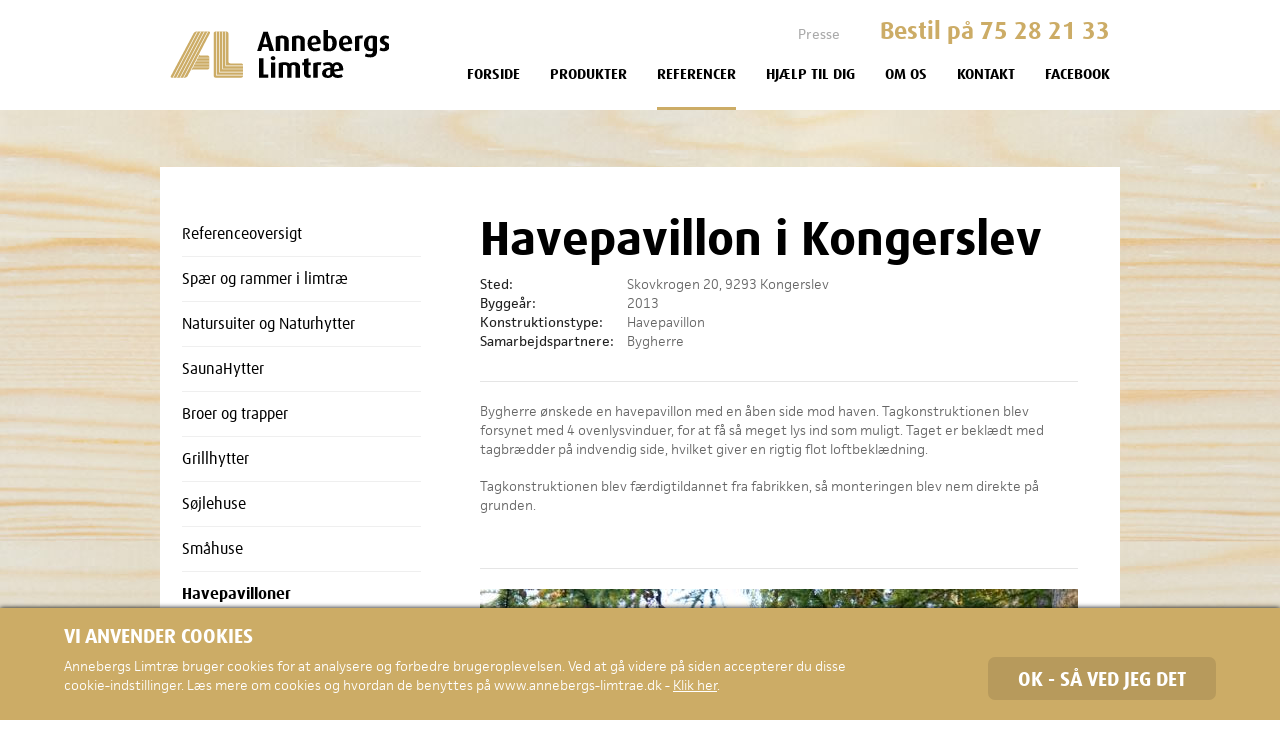

--- FILE ---
content_type: text/html; charset=utf-8
request_url: https://www.annebergs-limtrae.dk/Referencer/Havepavilloner/Havepavillon-i-Kongerslev
body_size: 6584
content:
<!DOCTYPE html>
<!--[if lt IE 7 ]><html class="ie ie6" lang="da"> <![endif]-->
<!--[if IE 7 ]><html class="ie ie7" lang="da"> <![endif]-->
<!--[if IE 8 ]><html class="ie ie8" lang="da"> <![endif]-->
<!--[if (gte IE 9)|!(IE)]><!--><html lang="da"> <!--<![endif]-->
<head>
	<meta charset="UTF-8">
	<script src="//use.typekit.net/vwi7mqi.js"></script>
	<script>try{Typekit.load();}catch(e){}</script>
	<title>Havepavillon i Kongerslev</title>
<!--
(c) 1999-2009 Dynamicweb Software A/S
-->

	<meta name="viewport" content="width=device-width, initial-scale=1, maximum-scale=1">
	<meta name="author" content="">
	<link rel="canonical" href="/Referencer/Havepavilloner/Havepavillon-i-Kongerslev" />
<base href="https://www.annebergs-limtrae.dk/" />
<meta name="generator" content="Dynamicweb 8" />

	
	<!--@Snippet(OGElements)-->
	<meta property="og:title" content="Havepavillon i Kongerslev">
	<meta property="og:type" content="website">
	<meta property="og:url" content="https://www.annebergs-limtrae.dk/Referencer/Havepavilloner/Havepavillon-i-Kongerslev">
	<meta property="og:site_name" content="Annebergs Limtræ A/S">
	<meta property="og:description" content="">
	<!--<link rel="stylesheet" href="/Admin/Public/ControlResourcesHandler.ashx?OutputType=css&amp;BasePath=/Files/templates/designs/Custom/&amp;Files=css/base.css,Editor.css,css/skeleton.css,css/layout.css,css/prettyPhoto.css">-->
	<link rel="stylesheet" href="/Files/Templates/Designs/Custom/css/base.css">
	<link rel="stylesheet" href="/Files/Templates/Designs/Custom/Editor.css">
	<link rel="stylesheet" href="/Files/Templates/Designs/Custom/css/skeleton.css?v2">
	<link rel="stylesheet" href="/Files/Templates/Designs/Custom/css/jquery.mmenu.css">
	<link rel="stylesheet" href="/Files/Templates/Designs/Custom/css/jquery.mmenu.positioning.css">
	<link rel="stylesheet" href="/Files/Templates/Designs/Custom/css/layout.css?v2">
	<link rel="stylesheet" href="/Files/Templates/Designs/Custom/css/prettyPhoto.css">
	
	<!--[if lt IE 9]>
		<script src="http://html5shim.googlecode.com/svn/trunk/html5.js"></script>
	<![endif]-->
	<script type="text/javascript">
		var browserBrand = 'Other'
		var isOlderIE = ''
		var clientDevice = ''
		var pageIdentifier = ''
		var theBackgroundImage = '<!--@Item.Area.Baggrund-->'
	</script>
	
	<!--<script type="text/javascript" src="/Admin/Public/ControlResourcesHandler.ashx?OutputType=js&amp;BasePath=/Files/templates/designs/Custom/&amp;Files=js/jquery-1.10.2.min.js,js/jquery.validate.js,js/jquery.easing.1.3.js,js/jquery.cycle2.min.js,js/jquery.prettyPhoto.js,js/function.js"></script>-->
	<script type="text/javascript" src="/Files/Templates/Designs/Custom/js/jquery-1.10.2.min.js"></script>
	<script type="text/javascript" src="/Files/Templates/Designs/Custom/js/jquery.validate.js"></script>
	<script type="text/javascript" src="/Files/Templates/Designs/Custom/js/jquery.easing.1.3.js"></script>
	<script type="text/javascript" src="/Files/Templates/Designs/Custom/js/jquery.cycle2.min.js"></script>
	<script type="text/javascript" src="/Files/Templates/Designs/Custom/js/jquery.prettyPhoto.js"></script>
	<script type="text/javascript" src="/Files/Templates/Designs/Custom/js/jquery.mmenu.min.js"></script>
	<script type="text/javascript" src="/Files/Templates/Designs/Custom/js/function.js?v3"></script>
	
	
	<link rel="shortcut icon" href="/Files/Templates/Designs/Custom/images/favicon.ico?v2">
	<link rel="apple-touch-icon" sizes="57x57" href="/Files/Templates/Designs/Custom/images/touch-icon-iphone-57.png?v=2">
	<link rel="apple-touch-icon" sizes="114x114" href="/Files/Templates/Designs/Custom/images/touch-icon-iphone-114.png?v=2">
	<link rel="apple-touch-icon" sizes="72x72" href="/Files/Templates/Designs/Custom/images/touch-icon-ipad-72.png?v=2">
	<link rel="apple-touch-icon" sizes="144x144" href="/Files/Templates/Designs/Custom/images/touch-icon-ipad-144.png?v=2">


</head>
<body class="Page">

	
	<header>
		<nav class="topNavWrap">
			<a href="/" id="Logo" title="Annebergs Limtræ A/S" class="sprite"></a>
			<div id="TopNavWrap"><ul id="TopNav" class="topNav">
  <li class="firstitem ">
    <a class="firstitem " href="/Forside">Forside</a>
  </li>
  <li class="">
    <a class="" href="/Produkter">Produkter</a>
    <ul class="M1">
      <li class="firstitem ">
        <a class="firstitem " href="/Produkter/Tildanning-af-limtræ">Tildanning af limtræ</a>
      </li>
      <li class="">
        <a class="" href="/Produkter/Limtræ">Limtræsbjælker</a>
      </li>
      <li class="">
        <a class="" href="/Produkter/Søjler-i-træ">Søjler i limtræ</a>
      </li>
      <li class="">
        <a class="" href="/Produkter/Naturhytter">Naturhytter</a>
        <ul class="M2">
          <li class="firstitem ">
            <a class="firstitem " href="/Produkter/Naturhytter/Naturhytte">Naturhytte</a>
          </li>
          <li class="">
            <a class="" href="/Produkter/Naturhytter/NaturSuite">NaturSuite</a>
          </li>
          <li class="lastitem ">
            <a class="lastitem " href="/Produkter/Naturhytter/Varianter">Varianter</a>
          </li>
        </ul>
      </li>
      <li class="">
        <a class="" href="/Produkter/Saunahytter">Saunahytter </a>
        <ul class="M2">
          <li class="firstitem lastitem ">
            <a class="firstitem lastitem " href="/Produkter/Saunahytter/Deluxe-Light">Deluxe Light</a>
          </li>
        </ul>
      </li>
      <li class="">
        <a class="" href="/Produkter/Grillhytter">Grillhytter</a>
      </li>
      <li class="">
        <a class="" href="/Produkter/Broer-i-træ">Broer i træ</a>
      </li>
      <li class="">
        <a class="" href="/Produkter/Søjlehuse">Søjlehuse</a>
      </li>
      <li class="">
        <a class="" href="/Produkter/Småhuse">Småhuse</a>
      </li>
      <li class="">
        <a class="" href="/Produkter/Udendørsmøbler">Udendørsmøbler</a>
      </li>
      <li class="">
        <a class="" href="/Produkter/Havepavilloner">Havepavilloner</a>
      </li>
    </ul>
  </li>
  <li class="inpath ">
    <a class="inpath " href="/Referencer">Referencer</a>
    <ul class="M1">
      <li class="firstitem ">
        <a class="firstitem " href="/Referencer/Spær-og-rammer-i-limtræ">Spær og rammer i limtræ</a>
        <ul class="M2">
          <li class="firstitem ">
            <a class="firstitem " href="/Referencer/Spær-og-rammer-i-limtræ/Horsens-Sejlklubs-nye-klubhus">Horsens Sejlklubs nye klubhus</a>
          </li>
          <li class="">
            <a class="" href="/Referencer/Spær-og-rammer-i-limtræ/Henne-Strand-Camping">Henne Strand - Camping</a>
          </li>
          <li class="">
            <a class="" href="/Referencer/Spær-og-rammer-i-limtræ/Unik-tagkonstruktion-Witt-Vision">Unik tagkonstruktion Witt Vision</a>
          </li>
          <li class="">
            <a class="" href="/Referencer/Spær-og-rammer-i-limtræ/Rammer-til-udlejningsejendom">Rammer til udlejningsejendom</a>
          </li>
          <li class="">
            <a class="" href="/Referencer/Spær-og-rammer-i-limtræ/Rammer-til-VB-Parken">Rammer til VB Parken</a>
          </li>
          <li class="">
            <a class="" href="/Referencer/Spær-og-rammer-i-limtræ/Rammer-til-Samsø-Kultursal">Rammer til Samsø Kultursal</a>
          </li>
          <li class="lastitem ">
            <a class="lastitem " href="/Referencer/Spær-og-rammer-i-limtræ/Bjælkespær-til-Henne-Golfklub">Bjælkespær til Henne Golfklub</a>
          </li>
        </ul>
      </li>
      <li class="">
        <a class="" href="/Referencer/Natursuiter-og-Naturhytter">Natursuiter og Naturhytter</a>
        <ul class="M2">
          <li class="firstitem ">
            <a class="firstitem " href="/Referencer/Natursuiter-og-Naturhytter/Natursuiter-på-Løgismosestrand-Camping">Natursuiter på Løgismosestrand Camping</a>
          </li>
          <li class="">
            <a class="" href="/Referencer/Natursuiter-og-Naturhytter/Natursuiter-2-0-Henne-Strand-Camping">Natursuiter 2.0 Henne Strand Camping</a>
          </li>
          <li class="">
            <a class="" href="/Referencer/Natursuiter-og-Naturhytter/Natursuiter-Hodde-Kro">Natursuiter Hodde Kro</a>
          </li>
          <li class="">
            <a class="" href="/Referencer/Natursuiter-og-Naturhytter/Natursuiter-Maribo">Natursuiter Maribo</a>
          </li>
          <li class="">
            <a class="" href="/Referencer/Natursuiter-og-Naturhytter/Natursuiter-2-0-i-Maribo">Natursuiter 2.0 i Maribo</a>
          </li>
          <li class="">
            <a class="" href="/Referencer/Natursuiter-og-Naturhytter/Natursuiter-Sportspark-Blåvandshuk">Natursuiter Sportspark Blåvandshuk</a>
          </li>
          <li class="">
            <a class="" href="/Referencer/Natursuiter-og-Naturhytter/Natursuiter-Nygaards-Afrika">Natursuiter - Nygaards Afrika</a>
          </li>
          <li class="">
            <a class="" href="/Referencer/Natursuiter-og-Naturhytter/Natursuiter-Henne-Strand-Camping">Natursuiter Henne Strand Camping</a>
          </li>
          <li class="">
            <a class="" href="/Referencer/Natursuiter-og-Naturhytter/Naturhytte-i-Skovlund">Naturhytte i Skovlund</a>
          </li>
          <li class="">
            <a class="" href="/Referencer/Natursuiter-og-Naturhytter/Natursuiter-Rødding">Natursuiter - Rødding</a>
          </li>
          <li class="">
            <a class="" href="/Referencer/Natursuiter-og-Naturhytter/Natursuite-og-Saunahytte-i-Blåvand">Natursuite og Saunahytte i Blåvand</a>
          </li>
          <li class="">
            <a class="" href="/Referencer/Natursuiter-og-Naturhytter/Natursuiter-i-Gram">Natursuiter i Gram</a>
          </li>
          <li class="">
            <a class="" href="/Referencer/Natursuiter-og-Naturhytter/Naturhytte-i-Blåvand">Naturhytte i Blåvand</a>
          </li>
          <li class="">
            <a class="" href="/Referencer/Natursuiter-og-Naturhytter/Natursuiter-i-Kjellerup">Natursuiter i Kjellerup</a>
          </li>
          <li class="lastitem ">
            <a class="lastitem " href="/Referencer/Natursuiter-og-Naturhytter/Naturhytte-i-Karlsgårde">Naturhytte i Karlsgårde</a>
          </li>
        </ul>
      </li>
      <li class="">
        <a class="" href="/Referencer/SaunaHytter">SaunaHytter</a>
        <ul class="M2">
          <li class="firstitem ">
            <a class="firstitem " href="/Referencer/SaunaHytter/Saunahytte-med-Himalaya-sten-i-Blåvand">Saunahytte med Himalaya sten i Blåvand</a>
          </li>
          <li class="">
            <a class="" href="/Referencer/SaunaHytter/Saunahytte-til-Hotel-Faaborg-Fjord">Saunahytte til Hotel Faaborg Fjord</a>
          </li>
          <li class="lastitem ">
            <a class="lastitem " href="/Referencer/SaunaHytter/SaunaHytte-i-Nordsminde">SaunaHytte i Nordsminde</a>
          </li>
        </ul>
      </li>
      <li class="">
        <a class="" href="/Referencer/Broer-og-trapper">Broer og trapper</a>
        <ul class="M2">
          <li class="firstitem ">
            <a class="firstitem " href="/Referencer/Broer-og-trapper/Gangbro-over-Varde-Å">Gangbro over Varde Å</a>
          </li>
          <li class="">
            <a class="" href="/Referencer/Broer-og-trapper/Stibro-over-Holme-Å">Stibro over Holme Å</a>
          </li>
          <li class="">
            <a class="" href="/Referencer/Broer-og-trapper/Gangbro-i-skoven-ved-Moesgaard-Museum">Gangbro i skoven ved Moesgaard Museum</a>
          </li>
          <li class="">
            <a class="" href="/Referencer/Broer-og-trapper/Gangbroer-Tistrup-Anlæg">Gangbroer Tistrup Anlæg</a>
          </li>
          <li class="">
            <a class="" href="/Referencer/Broer-og-trapper/Gangbro-ved-Ry">Gangbro ved Ry</a>
          </li>
          <li class="">
            <a class="" href="/Referencer/Broer-og-trapper/Naturtrappe-ved-Henne-Strand">Naturtrappe ved Henne Strand</a>
          </li>
          <li class="">
            <a class="" href="/Referencer/Broer-og-trapper/Stibro-over-jernbane-i-Varde">Stibro over jernbane i Varde</a>
          </li>
          <li class="">
            <a class="" href="/Referencer/Broer-og-trapper/Gangbro-Frøstrup-Anlæg">Gangbro Frøstrup Anlæg</a>
          </li>
          <li class="">
            <a class="" href="/Referencer/Broer-og-trapper/Havebro-i-hvidmalet-træ">Havebro i hvidmalet træ</a>
          </li>
          <li class="">
            <a class="" href="/Referencer/Broer-og-trapper/Læringsplatform-ved-Varde-Å">Læringsplatform ved Varde Å</a>
          </li>
          <li class="">
            <a class="" href="/Referencer/Broer-og-trapper/Spangbro-Varde-Sommerland">Spangbro Varde Sommerland</a>
          </li>
          <li class="">
            <a class="" href="/Referencer/Broer-og-trapper/Limtræbro-ved-plejehjem-i-Hvidovre">Limtræbro ved plejehjem i Hvidovre</a>
          </li>
          <li class="">
            <a class="" href="/Referencer/Broer-og-trapper/3-gangbroer-i-Ansager">3 gangbroer i Ansager</a>
          </li>
          <li class="">
            <a class="" href="/Referencer/Broer-og-trapper/Trappe-i-Varde-Kommunes-rådhus">Trappe i Varde Kommunes rådhus</a>
          </li>
          <li class="">
            <a class="" href="/Referencer/Broer-og-trapper/Gangbro-ved-Skejby-Sygehus">Gangbro ved Skejby Sygehus</a>
          </li>
          <li class="">
            <a class="" href="/Referencer/Broer-og-trapper/Stibro-i-Ansager">Stibro i Ansager</a>
          </li>
          <li class="">
            <a class="" href="/Referencer/Broer-og-trapper/Gangbro-ved-Lalandia-Billund">Gangbro ved Lalandia Billund</a>
          </li>
          <li class="">
            <a class="" href="/Referencer/Broer-og-trapper/Stibro-i-Oksbøl">Stibro i Oksbøl</a>
          </li>
          <li class="">
            <a class="" href="/Referencer/Broer-og-trapper/Stibro-i-limtræ-over-Gram-Å">Stibro i limtræ over Gram Å</a>
          </li>
          <li class="">
            <a class="" href="/Referencer/Broer-og-trapper/Stibro-over-Ganer-Å">Stibro over Ganer Å</a>
          </li>
          <li class="">
            <a class="" href="/Referencer/Broer-og-trapper/Stibro-over-Linding-Å">Stibro over Linding Å</a>
          </li>
          <li class="">
            <a class="" href="/Referencer/Broer-og-trapper/Gangbro-ved-Sig">Gangbro ved Sig</a>
          </li>
          <li class="">
            <a class="" href="/Referencer/Broer-og-trapper/Gangbro-over-åen-i-Hejlsminde">Gangbro over åen i Hejlsminde</a>
          </li>
          <li class="">
            <a class="" href="/Referencer/Broer-og-trapper/Gangbro-til-Greve-Kommune">Gangbro til Greve Kommune</a>
          </li>
        </ul>
      </li>
      <li class="">
        <a class="" href="/Referencer/Grillhytter">Grillhytter</a>
        <ul class="M2">
          <li class="firstitem ">
            <a class="firstitem " href="/Referencer/Grillhytter/Grillhytte-Skaven-Strand">Grillhytte Skaven Strand</a>
          </li>
          <li class="">
            <a class="" href="/Referencer/Grillhytter/Grillhytte-Lunden-Varde">Grillhytte Lunden - Varde</a>
          </li>
          <li class="">
            <a class="" href="/Referencer/Grillhytter/Grillhytte-Kvong">Grillhytte Kvong</a>
          </li>
          <li class="">
            <a class="" href="/Referencer/Grillhytter/Grillhytte-Dejbjerglund-Efterskole">Grillhytte Dejbjerglund Efterskole</a>
          </li>
          <li class="">
            <a class="" href="/Referencer/Grillhytter/Grillhytte-i-Varde-Sommerland">Grillhytte i Varde Sommerland</a>
          </li>
          <li class="lastitem ">
            <a class="lastitem " href="/Referencer/Grillhytter/Madpakkehus-i-Letbæk">Madpakkehus i Letbæk</a>
          </li>
        </ul>
      </li>
      <li class="">
        <a class="" href="/Referencer/Søjlehuse">Søjlehuse</a>
        <ul class="M2">
          <li class="firstitem lastitem ">
            <a class="firstitem lastitem " href="/Referencer/Søjlehuse/8-kantet-søjlehus">8-kantet søjlehus </a>
          </li>
        </ul>
      </li>
      <li class="">
        <a class="" href="/Referencer/Småhuse">Småhuse</a>
        <ul class="M2">
          <li class="firstitem ">
            <a class="firstitem " href="/Referencer/Småhuse/Læskur">Læskur</a>
          </li>
          <li class="">
            <a class="" href="/Referencer/Småhuse/Golfhus">Golfhus</a>
          </li>
          <li class="">
            <a class="" href="/Referencer/Småhuse/Udslagshus-Skærbæk-Mølle-Golfklub">Udslagshus Skærbæk Mølle Golfklub</a>
          </li>
          <li class="">
            <a class="" href="/Referencer/Småhuse/Læskur-m--toilet">Læskur m. toilet</a>
          </li>
          <li class="lastitem ">
            <a class="lastitem " href="/Referencer/Småhuse/Carport">Carport</a>
          </li>
        </ul>
      </li>
      <li class="inpath ">
        <a class="inpath " href="/Referencer/Havepavilloner">Havepavilloner</a>
        <ul class="M2">
          <li class="inpath firstitem activeitem Selected">
            <a class="inpath firstitem activeitem" href="/Referencer/Havepavilloner/Havepavillon-i-Kongerslev">Havepavillon i Kongerslev</a>
          </li>
          <li class="">
            <a class="" href="/Referencer/Havepavilloner/Havepavillon-i-Oksbøl">Havepavillon i Oksbøl</a>
          </li>
          <li class="">
            <a class="" href="/Referencer/Havepavilloner/Luksus-havepavillon-i-Tistrup">Luksus havepavillon i Tistrup</a>
          </li>
          <li class="">
            <a class="" href="/Referencer/Havepavilloner/Havepavilloner-i-Tistrup-anlæg">Havepavilloner i Tistrup anlæg</a>
          </li>
          <li class="">
            <a class="" href="/Referencer/Havepavilloner/Overdækning-på-terrasse">Overdækning på terrasse</a>
          </li>
        </ul>
      </li>
      <li class="">
        <a class="" href="/Referencer/Tagkonstruktioner-i-limtræ">Tagkonstruktioner i limtræ</a>
        <ul class="M2">
          <li class="firstitem ">
            <a class="firstitem " href="/Referencer/Tagkonstruktioner-i-limtræ/Limtræ-til-Tagkonstruktion-med-karnap">Limtræ til Tagkonstruktion med karnap</a>
          </li>
          <li class="">
            <a class="" href="/Referencer/Tagkonstruktioner-i-limtræ/Tagkonstruktion-i-limtræ">Tagkonstruktion i limtræ</a>
          </li>
          <li class="">
            <a class="" href="/Referencer/Tagkonstruktioner-i-limtræ/Limtræ-til-Tagkonstruktion-med-stort-glasparti">Limtræ til Tagkonstruktion med stort glasparti</a>
          </li>
          <li class="">
            <a class="" href="/Referencer/Tagkonstruktioner-i-limtræ/Limtræ-i-udestue-kvalitet">Limtræ i udestue kvalitet</a>
          </li>
          <li class="lastitem ">
            <a class="lastitem " href="/Referencer/Tagkonstruktioner-i-limtræ/Langt-cykelskur-i-limtræ">Langt cykelskur i limtræ</a>
          </li>
        </ul>
      </li>
      <li class="">
        <a class="" href="/Referencer/Udendørsmøbler">Udendørsmøbler</a>
        <ul class="M2">
          <li class="firstitem ">
            <a class="firstitem " href="/Referencer/Udendørsmøbler/Bølgen-Hvidbjerg-Strand">"Bølgen" Hvidbjerg Strand</a>
          </li>
          <li class="">
            <a class="" href="/Referencer/Udendørsmøbler/Legeplads-Die-Hyggelige-dänen-Vejers">Legeplads "Die Hyggelige dänen" Vejers</a>
          </li>
          <li class="">
            <a class="" href="/Referencer/Udendørsmøbler/Dråben-ved-Vejers-strand">Dråben ved Vejers strand</a>
          </li>
          <li class="">
            <a class="" href="/Referencer/Udendørsmøbler/Vandfaldet-i-Hvidbjerg-Strand">Vandfaldet i Hvidbjerg Strand</a>
          </li>
          <li class="">
            <a class="" href="/Referencer/Udendørsmøbler/Aktivitets-område-Sportspark-Blåvandshuk">Aktivitets område Sportspark Blåvandshuk</a>
          </li>
          <li class="">
            <a class="" href="/Referencer/Udendørsmøbler/Udemøbler-Grindsted-Torv">Udemøbler Grindsted Torv</a>
          </li>
          <li class="">
            <a class="" href="/Referencer/Udendørsmøbler/Elkjærs-café-ved-Varde-torv">Elkjærs café ved Varde torv.</a>
          </li>
          <li class="lastitem ">
            <a class="lastitem " href="/Referencer/Udendørsmøbler/Hvidbjerg-Strand-Camping">Hvidbjerg Strand Camping</a>
          </li>
        </ul>
      </li>
    </ul>
  </li>
  <li class="">
    <a class="" href="/Hjælp-til-dig">Hjælp til dig</a>
    <ul class="M1">
      <li class="firstitem ">
        <a class="firstitem " href="/Hjælp-til-dig/Limtræsberegner">Limtræsberegner</a>
      </li>
      <li class="lastitem ">
        <a class="lastitem " href="/Hjælp-til-dig/Download-brochurer">Download brochurer</a>
      </li>
    </ul>
  </li>
  <li class="">
    <a class="" href="/Om-os">Om os</a>
    <ul class="M1">
      <li class="firstitem ">
        <a class="firstitem " href="/Om-os/Historien">Historien</a>
      </li>
      <li class="">
        <a class="" href="/Om-os/Fabrikken">Fabrikken</a>
      </li>
      <li class="">
        <a class="" href="/Om-os/Salgs-og-leveringsbetingelser">Salgs- og leveringsbetingelser</a>
      </li>
      <li class="">
        <a class="" href="/Om-os/Fragt">Fragt</a>
      </li>
      <li class="">
        <a class="" href="/Om-os/Cookies">Cookies</a>
      </li>
    </ul>
  </li>
  <li class="">
    <a class="" href="/Kontakt">Kontakt</a>
  </li>
  <li class="lastitem ">
    <a class="lastitem " href="/Facebook">Facebook</a>
  </li>
</ul></div>
			<ul class="topTools">
  <li class="firstitem lastitem ">
    <a class="firstitem lastitem " href="/Presse">Presse</a>
  </li>
</ul>
		</nav>
		<a href="javascript:void(0);" class="toggleMenu sprite"></a>
		<a href="tel:+4575282133" class="topPhone sprite">Bestil på 75 28 21 33</a>
	</header>
	<!--@Snippet(FormOK)-->
	
<div class="slideshowWrap subpageSlideshowWrap clearfix">
</div>
<div class="container subpageContentWrap">
	<div class="subpageContent" id="SubpageContent">
		<div class="paragraphHolder clearfix">
		    <div class="wide lefter">
			    <h1>Havepavillon i Kongerslev</h1>
			    <div class="referenceDataWrap">
				    <span class="referenceDataPrefix">Sted: </span><span class="referenceData">Skovkrogen 20, 9293 Kongerslev</span>
					<span class="referenceDataPrefix">Byggeår: </span><span class="referenceData">2013</span>
					<span class="referenceDataPrefix">Konstruktionstype: </span><span class="referenceData">Havepavillon</span>
					<span class="referenceDataPrefix">Samarbejdspartnere: </span><span class="referenceData">Bygherre</span>
			    </div>
			    <hr class="streg borderBox" style="margin-top: 0px; margin-left: 0px;margin-bottom: 20px !important;">
			    <p>Bygherre ønskede en havepavillon med en åben side mod haven. Tagkonstruktionen blev forsynet med 4 ovenlysvinduer, for at få så meget lys ind som muligt. Taget er beklædt med tagbrædder på indvendig side, hvilket giver en rigtig flot loftbeklædning.</p>

<p>Tagkonstruktionen blev færdigtildannet fra fabrikken, så monteringen blev nem direkte på grunden.</p>

			</div>
		</div>
		<hr class="streg borderBox" style="margin-top: 0px; margin-bottom: 20px !important;">
		<div class="paragraphHolder clearfix">
		
			
			<div class="wide referenceWideImage">
				<a rel="prettyPhoto[storebilleder]" class="showLargeImage" href="/Files/Images/Referencer/Havepavillioner/Havepavillion-og-fristed-opfoert-i-limtrae-1.jpg">
					<img alt="" src="/admin/Public/GetImage.ashx?Image=/Files/Images/Referencer/Havepavillioner/Havepavillion-og-fristed-opfoert-i-limtrae-1.jpg&amp;Width=598" class="scaleWithGrid">
				</a>
				
			</div>
			
			
			
		
			
			<div class="wide referenceWideImage">
				<a rel="prettyPhoto[storebilleder]" class="showLargeImage" href="/Files/Images/Referencer/Havepavillioner/Havepavillion-og-fristed-opfoert-i-limtrae-4.jpg">
					<img alt="" src="/admin/Public/GetImage.ashx?Image=/Files/Images/Referencer/Havepavillioner/Havepavillion-og-fristed-opfoert-i-limtrae-4.jpg&amp;Width=598" class="scaleWithGrid">
				</a>
				
			</div>
			
			
			
		
			
			<div class="wide referenceWideImage">
				<a rel="prettyPhoto[storebilleder]" class="showLargeImage" href="/Files/Images/Referencer/Havepavillioner/Havepavillion-og-fristed-opfoert-i-limtrae-5.jpg">
					<img alt="" src="/admin/Public/GetImage.ashx?Image=/Files/Images/Referencer/Havepavillioner/Havepavillion-og-fristed-opfoert-i-limtrae-5.jpg&amp;Width=598" class="scaleWithGrid">
				</a>
				
			</div>
			
			
			
		
			
			<div class="wide referenceWideImage">
				<a rel="prettyPhoto[storebilleder]" class="showLargeImage" href="/Files/Images/Referencer/Havepavillioner/Havepavillion-og-fristed-opfoert-i-limtrae-6.jpg">
					<img alt="" src="/admin/Public/GetImage.ashx?Image=/Files/Images/Referencer/Havepavillioner/Havepavillion-og-fristed-opfoert-i-limtrae-6.jpg&amp;Width=598" class="scaleWithGrid">
				</a>
				
			</div>
			
			
			
		
		</div>
		<!--@DwContent(SubpageContent)-->
	</div>
	<div class="subpageLeftColumn clearfix">
		<ul id="LeftNavigation"><li class=" navHeader"><a href="/Referencer" class="">Referenceoversigt</a></li><li class=" first"><a class=" first" href="/Referencer/Spær-og-rammer-i-limtræ">Spær og rammer i limtræ</a></li><li class=""><a class="" href="/Referencer/Natursuiter-og-Naturhytter">Natursuiter og Naturhytter</a></li><li class=""><a class="" href="/Referencer/SaunaHytter">SaunaHytter</a></li><li class=""><a class="" href="/Referencer/Broer-og-trapper">Broer og trapper</a></li><li class=""><a class="" href="/Referencer/Grillhytter">Grillhytter</a></li><li class=""><a class="" href="/Referencer/Søjlehuse">Søjlehuse</a></li><li class=""><a class="" href="/Referencer/Småhuse">Småhuse</a></li><li class=" inpath"><a class="inpath" href="/Referencer/Havepavilloner">Havepavilloner</a></li><li class=""><a class="" href="/Referencer/Tagkonstruktioner-i-limtræ">Tagkonstruktioner i limtræ</a></li><li class=" last"><a class=" last" href="/Referencer/Udendørsmøbler">Udendørsmøbler</a></li></ul>
		
		<div class="subpageLeftContent">
			<!--@Global:Paragraph.Content(13)-->
		</div>
	</div>
</div>
	<footer>
		<div class="footerTopWrap clearfix">
			<div class="footerTop clearfix">
				<div class="newsletterFormHeaderWrap">
					<span class="newsletterFormHeader">Vil du holdes ajour?</span>
					<span class="newsletterManchet">Så lad os sende dig relevante nyheder:</span>
				</div>
				<form action="//annebergs-limtrae.us9.list-manage.com/subscribe/post?u=6be684bb9b3d97cad86c040f6&amp;id=b90d650e00" method="post" id="mc-embedded-subscribe-form" name="mc-embedded-subscribe-form" target="_blank" class="validate" novalidate="">
					<div class="newsletterFormFieldRow">
						<input type="text" value="Navn" name="FNAME" class="formFieldNewsletter borderBox" id="mce-FNAME">
					</div>
					<div class="newsletterFormFieldRow">
						<input type="email" value="E-mail" name="EMAIL" class="formFieldNewsletter borderBox" id="mce-EMAIL">
					</div>
					<div class="newsletterFormFieldRow formSubmitRow">
						<div style="position: absolute; left: -5000px;"><input type="text" name="b_6be684bb9b3d97cad86c040f6_b90d650e00" value=""></div>
						<input type="submit" value="Tilmeld" name="subscribe" id="mc-embedded-subscribe" class="submitBtn centeredButton borderBox">
					</div>
				</form>
			</div>
		</div>
		<div class="footerBottom clearfix">
			<div class="footerBottomContent clearfix">
				<div class="footerContact">
					<a href="/" class="footerLogo sprite"></a>
			  		 <p>Annebergs Limtræ A/S<br>
						Lundtangvej 16 - Lunde<br>
						DK-6830 Nørre Nebel<br>
						Tlf.:   7528 2133<br>
					</p>
				</div>
				<nav class="footerProductsWrap">
					<ul class="footerProducts">
  <li class="firstitem ">
    <a class="firstitem " href="/Produkter/Tildanning-af-limtræ">Tildanning af limtræ</a>
  </li>
  <li class="">
    <a class="" href="/Produkter/Limtræ">Limtræsbjælker</a>
  </li>
  <li class="">
    <a class="" href="/Produkter/Søjler-i-træ">Søjler i limtræ</a>
  </li>
  <li class="">
    <a class="" href="/Produkter/Naturhytter">Naturhytter</a>
  </li>
  <li class="">
    <a class="" href="/Produkter/Saunahytter">Saunahytter </a>
  </li>
  <li class="">
    <a class="" href="/Produkter/Grillhytter">Grillhytter</a>
  </li>
  <li class="">
    <a class="" href="/Produkter/Broer-i-træ">Broer i træ</a>
  </li>
  <li class="">
    <a class="" href="/Produkter/Søjlehuse">Søjlehuse</a>
  </li>
  <li class="">
    <a class="" href="/Produkter/Småhuse">Småhuse</a>
  </li>
  <li class="">
    <a class="" href="/Produkter/Udendørsmøbler">Udendørsmøbler</a>
  </li>
  <li class="lastitem ">
    <a class="lastitem " href="/Produkter/Havepavilloner">Havepavilloner</a>
  </li>
</ul>
					<ul class="footerAbouts">
  <li class="">
    <a class="sprite footer conditions" href="/Om-os/Salgs-og-leveringsbetingelser">Salgs- og leveringsbetingelser</a>
  </li>
</ul>
				</nav>
                <div class="socialIcons">
					<a href="https://www.facebook.com/Annebergs-Limtr%C3%A6-799446546806411/" target="_blank"><img src="https://www.annebergs-limtrae.dk/Files/Templates/Designs/Custom/Images/facebook-icon.png"></a>
       	        </div>
				<div class="footerLine"></div>
				<div class="copyrightNotice">© Copyright 2026&nbsp;&nbsp;·&nbsp;&nbsp;Annebergs Limtræ A/S</div>
				<a href="https://www.designfordi.dk" target="_blank" class="lavetAf sprite"></a>
			</div>
		</div>
	</footer>

<script type="text/javascript">
var gaJsHost = (("https:" == document.location.protocol) ? "https://ssl." : "http://www.");
document.write(unescape("%3Cscript src='" + gaJsHost + "google-analytics.com/ga.js' type='text/javascript'%3E%3C/script%3E"));
</script>
<script type="text/javascript">
try{ 
var pageTracker = _gat._getTracker("UA-20671776-1");
pageTracker._trackPageview();
} catch(err) {} 
</script>
<script type="text/javascript">
    function setOptInCookie(optInLevel) {
        var xmlhttp;
        if (window.XMLHttpRequest) {
            xmlhttp = new XMLHttpRequest();
        }
        else {
            xmlhttp = new ActiveXObject("Microsoft.XMLHTTP");
        }
        xmlhttp.onreadystatechange = function () {
            if (xmlhttp.readyState == 4 && xmlhttp.status == 200) {
                $("#CookieWarning").fadeOut(400, function () {$("#CookieWarning").remove();});
            }
        }
        xmlhttp.open("GET", "/admin/public/CookieOptInLevelConfig.aspx?cmd=SetCookieOptInLevel&OptInLevel=" + optInLevel, true);
        xmlhttp.send();
        return false;
    }
document.write('<div id="CookieWarning" style="display:none;"><div id="CookieWarningInner">');
document.write('<h1 class="CookieWarning_Header">Vi anvender cookies</h1>');
document.write('<div class="CokieWarning_Info">Annebergs Limtræ bruger cookies for at analysere og forbedre brugeroplevelsen. Ved at gå videre på siden accepterer du disse cookie-indstillinger. Læs mere om cookies og hvordan de benyttes på www.annebergs-limtrae.dk - <a href="/Om-os/Cookies">Klik her</a>.</div>');
document.write('<div class="CookieWarning_Buttons">');
document.write('<input type="button" class="cookieBtn" href="#" onclick="return setOptInCookie(2);" value="OK - så ved jeg det" />');
document.write('</div>');
document.write('</div></div>');
$('#CookieWarning').delay(500).slideDown();
</script>
<style type="text/css">
#CookieWarning {font-size: 1em; z-index: 9001; background-color: #ccac66; box-shadow: 0px 0px 5px rgb(0, 0, 0); color: #fff; position: fixed; left: 0px; bottom: 0px; width: 100%; height: auto;}
.CookieWarning_Header {font-size: 1.5em; font-weight: 800; padding-top: 20px; color: #FFF;text-transform: uppercase;}
.CokieWarning_Info {width:70%;padding-bottom: 20px;float: left;}
.CokieWarning_Info a {color: #FFF; text-decoration: underline;}
.CookieWarning_Buttons {position: relative; float:right; margin-bottom: 20px;}
#CookieWarningInner {width: 90%; padding-bottom:20px;margin: 0 auto;position: relative;}
.cookieBtn {
	display: block;
	text-align: center;
	background: #b79a5c;
	font-family: "ff-dax-web-pro", "Helvetica Neue", Helvetica, Arial, sans-serif;
	color: #FFF;
	border: none;
	-webkit-border-radius: 7px;
	-moz-border-radius: 7px;
	border-radius: 7px;
	font-size: 1.53846153846154em;
	line-height: 100%;
	font-weight: 700;
	padding: 13px 30px 10px;
	text-transform: uppercase;
	cursor: pointer;
}
</style>




</body>
</html>
<!-- Exe time: 0,0527361 :   < >  <(StylesheetID: 1) >  <PageID (95)>  <Designs/Custom/_parsed/Reference.parsed.html>  -->

--- FILE ---
content_type: text/css
request_url: https://www.annebergs-limtrae.dk/Files/Templates/Designs/Custom/css/base.css
body_size: 988
content:
/*
* Skeleton V1.2
* Copyright 2011, Dave Gamache
* www.getskeleton.com
* Free to use under the MIT license.
* http://www.opensource.org/licenses/mit-license.php
* 6/20/2012
*/


/* Table of Content
==================================================
	#Reset & Basics
	#Basic Styles
	#Site Styles
	#Typography
	#Links
	#Lists
	#Images
	#Buttons
	#Forms
	#Misc */


/* #Reset & Basics (Inspired by E. Meyers)
================================================== */
html, body, div, span, applet, object, iframe, h1, h2, h3, h4, h5, h6, p, blockquote, pre, a, abbr, acronym, address, big, cite, code, del, dfn, em, img, ins, kbd, q, s, samp, small, strike, strong, sub, sup, tt, var, b, u, i, center, dl, dt, dd, ol, ul, li, fieldset, form, label, legend, table, caption, tbody, tfoot, thead, tr, th, td, article, aside, canvas, details, embed, figure, figcaption, footer, header, hgroup, menu, nav, output, ruby, section, summary, time, mark, audio, video {
	margin: 0;
	padding: 0;
	border: 0;
	font-size: 100%;
	font: inherit;
	vertical-align: baseline; 
}
article, aside, details, figcaption, figure, footer, header, hgroup, menu, nav, section {
	display: block; 
}
body {
	line-height: 1; 
}
ol, ul {
	list-style: none; 
}
blockquote, q {
	quotes: none; 
}
blockquote:before, blockquote:after,
q:before, q:after {
	content: '';
	content: none; 
}
table {
	border-collapse: collapse;
	border-spacing: 0; 
}


/* #Basic Styles
================================================== */
body {
	position: relative;
	background: #FFF;
	font: 13px/150% "jaf-facitweb", "Helvetica Neue", Helvetica, Arial, sans-serif;
	font-weight: 300;
	font-style: normal;
	color: #666;
	-webkit-font-smoothing: antialiased; /* Fix for webkit rendering */
	-webkit-text-size-adjust: 100%;
	-moz-osx-font-smoothing: grayscale;
}
 
html {
	overflow: -moz-scrollbars-vertical; 
	overflow-y: scroll;
}
 

--- FILE ---
content_type: text/css
request_url: https://www.annebergs-limtrae.dk/Files/Templates/Designs/Custom/Editor.css
body_size: 1412
content:
/* #Typography
================================================== */
	h2, h3, h4, h5, h6 {
		color: #000;
		font: 1.38461538461538em/100% "ff-dax-web-pro", "Helvetica Neue", Helvetica, Arial, sans-serif;
		font-weight: 700;
		color: #000;
		line-height: 120%;
	}
	
	h1, .h1 {
		font: 3.69230769230769em/100% "ff-dax-web-pro", "Helvetica Neue", Helvetica, Arial, sans-serif;
		font-weight: 700;
		color: #000;
		line-height: 100%;
		margin-bottom: 10px;
		padding-top: 5px;
	}
	
	.frontpageContent h1 {
		font-size: 2.30769230769231em;
		line-height: 120%;
	}
	
	h1 a, h2 a, h3 a, h4 a, h5 a, h6 a { font-weight: inherit; }
	h2 { padding-top: 10px;
		font-size: 2em;
	}
	h3 { padding-bottom: 6px;}
	
	.subpageProductList h2 {
		padding-top: 0px;
	}
	.subheader { color: #FFF; }
	strong, b { font-weight: 700; }
	p { margin: 0 0 18px 0;}
	p img { margin: 0; }
	p.lead { font-size: 21px; line-height: 27px; color: #777;  }
	em { font-style: italic; }
	small { font-size: 80%; }
	p.manchet {
		font: 2.30769230769231em/100% "ff-dax-web-pro", "Helvetica Neue", Helvetica, Arial, sans-serif;
		font-weight: 400;
		color: #868686;
		line-height: 120%;
		margin-bottom: 10px;
		padding-top: 5px;
	}

/*	Blockquotes  */
	blockquote, blockquote p { font-size: 17px; line-height: 24px; color: #777; font-style: italic; }
	blockquote { margin: 0 0 20px; padding: 9px 20px 0 19px; border-left: 1px solid #ddd; }
	blockquote cite { display: block; font-size: 12px; color: #555; }
	blockquote cite:before { content: "\2014 \0020"; }
	blockquote cite a, blockquote cite a:visited, blockquote cite a:visited { color: #555; }

	hr { border: solid #ddd; border-width: 1px 0 0; clear: both; margin: 10px 0 30px; height: 0; }
	
/* #Links
================================================== */
	a, a:visited { color: #000; text-decoration: none; outline: 0; }
	a:hover { color: #000; text-decoration: none;}
	p a, p a:visited,td a, td a:visited { color: #b79a5c; line-height: inherit; text-decoration: underline; }
	p a:hover, td a:hover { color: #ccac66; text-decoration: underline; line-height: inherit; }

/* #Lists 
================================================== */
	ul, ol { margin-bottom: 30px; }
	ul { list-style: none outside; }
	ol { list-style: decimal; }
	ol, ul.square, ul.circle, ul.disc { margin-left: 15px; }
	ul.square { list-style: square outside; }
	ul.circle { list-style: circle outside; }
	ul.disc { list-style: disc outside; }
	ul ul, ul ol,
	ol ol, ol ul { margin: 4px 0 5px 30px; }
	ul ul li, ul ol li,
	ol ol li, ol ul li { margin-bottom: 6px; }
	ol {padding-left: 4px;}
	li { line-height: 145%; margin-bottom: 6px; }
	.disc li { margin-left: 15px; }
	.disc li a { font-weight: 400; }
	ul.large li { line-height: 21px; }
	li p { line-height: 21px; }

/* #Images
================================================== */
	img.scaleWithGrid {
		width: 100%;
		max-width: 100%;
		height: auto; }

/* #Misc
================================================== */
	.remove-bottom { margin-bottom: 0 !important; }
	.half-bottom { margin-bottom: 10px !important; }
	.add-bottom { margin-bottom: 20px !important; }
	.red {
		color: #F2260C;
	}
	
	.dimensionTable {
		margin-bottom: 10px;
	}
	
	.dimensionTable .headerRow td {
		color: #777;
	}
	
	.dimensionTable tr td {
		padding: 6px;
		color: #4e626b;
	}
	
	.blueRow td {
		background: #cde1eb;
	}
	
	.tableLeftCol {
		width: 120px;
	}
	
	.woodColumnTable tr td {
		vertical-align: top !important;
		text-align: left !important;
		padding-bottom: 50px;
		font-size: 0.9em;
		width: 152px;
	}
	
	.woodColumnTable tr td p {
		margin-bottom: 0px;
	}
	
	.woodColumnTable tr td img {
		display: block;
		margin-bottom: 8px;
	}

/* !DW EDITOR RESETS ----------------------------------------- */
body.dw_typography {
	position: relative;
	background: #FFF;
	font: 15px/145% Arial, "Helvetica Neue", Helvetica, sans-serif;
	font-weight: normal;
	font-style: normal;
	color: #444;
 }
 
 
body.dw_typography ul {
	list-style: disc outside none;
}

body.centeredEditor * {
	text-align: center;
}

--- FILE ---
content_type: text/css
request_url: https://www.annebergs-limtrae.dk/Files/Templates/Designs/Custom/css/skeleton.css?v2
body_size: 938
content:
/*
DID ANOTHER MYSELF
*/

.container {
	display: block;
	position: relative;
	width: 960px;
	margin: 0 auto;
}

.supernarrow {
	width: 186px;
    float: left; 
    display: inline; 
    margin-left: 10px; 
    margin-right: 10px; 
}

.narrow {
	width: 289px;
    float: left; 
    display: inline; 
    margin-left: 10px; 
    margin-right: 10px; 
}

.one-third {
	width: 300px;
    float: left; 
    display: inline; 
    margin-left: 10px; 
    margin-right: 10px; 
}

.wide {
	width: 598px;
    float: left; 
    display: inline; 
    margin-left: 10px; 
    margin-right: 10px; 
}

.half {
	width: 460px;
    float: left; 
    display: inline; 
    margin-left: 10px; 
    margin-right: 10px; 
}

.subpageContent .half {
	width: 289px;
    float: left; 
    display: inline; 
    margin-left: 10px; 
    margin-right: 10px; 
}

.frontpageTextItem {
	width: 600px;
    float: left; 
    display: inline;
    padding-right: 40px; 
    margin-left: 10px; 
    margin-right: 10px; 
}

@media only screen and (min-width: 736px) and (max-width: 959px) {
	.container {
		display: block;
		position: relative;
		width: 95%;
		margin: 0 auto;
	}
	
	.supernarrow {
		width: 30.72916666666667%;
	    float: left; 
	    display: inline; 
	    margin-left: 1.302083333333333%; 
	    margin-right: 1.302083333333333%; 
	}
	
	.narrow {
		width: 47.39583333333334%;
	    float: left; 
	    display: inline; 
	    margin-left: 1.302083333333333%; 
	    margin-right: 1.302083333333333%; 
	}
	
	.one-third {
		width: 30.72916666666667%;
	    float: left; 
	    display: inline; 
	    margin-left: 1.302083333333333%; 
	    margin-right: 1.302083333333333%; 
	}
	
	.wide {
		width: 97.39583333333333%;
	    margin-left: 1.302083333333333%; 
	    margin-right: 1.302083333333333%; 
	}
	
	.half {
		width: 47.39583333333333%;
	    float: left; 
	    display: inline; 
	    margin-left: 1.302083333333333%; 
	    margin-right: 1.302083333333333%; 
	}
	
	.subpageContent .half {
		width: 47.39583333333333%;
	    float: left; 
	    display: inline; 
	    margin-left: 1.302083333333333%; 
	    margin-right: 1.302083333333333%; 
	}
	
	.frontpageTextItem {
		width: 60% !important;
	    margin-left: 1.302083333333333%; 
	    margin-right: 0; 
	    padding-right: 0;
	}
	
	.frontpageContentWrap .formWrap {
		width: 30.72916666666667% !important;
		float: right;
	}

}

@media only screen and (max-width: 736px) {
	.container {
		display: block;
		position: relative;
		width: 88%;
		margin: 0 auto;
	}
	
	.supernarrow {
		width: 47.39583333333334%;
	    float: left; 
	    display: inline; 
	    margin-left: 1.302083333333333%; 
	    margin-right: 1.302083333333333%; 
	}
	
	.narrow {
		width: 97.39583333333333%;
	    margin-left: 1.302083333333333%; 
	    margin-right: 1.302083333333333%; 
	}
	
	.one-third {
		width: 100%;
	    float: left; 
	    display: inline; 
	    margin-left: 0; 
	    margin-right: 0; 
	}
	
	.wide {
		width: 97.39583333333333%;
	    margin-left: 1.302083333333333%; 
	    margin-right: 1.302083333333333%; 
	}
	
	.half {
		width: 100%;
	    float: left; 
	    display: inline; 
	    margin-left: 0; 
	    margin-right: 0; 
	}
	
	.subpageContent .half {
		width: 47.39583333333333%;
	    float: left; 
	    display: inline; 
	    margin-left: 1.302083333333333%; 
	    margin-right: 1.302083333333333%; 
	}
	
	.contactPage .half {
		width: 97.39583333333333%;
	    float: left; 
	    display: inline; 
	    margin-left: 1.302083333333333%; 
	    margin-right: 1.302083333333333%; 
	}
	
	.frontpageTextItem {
		width: 100% !important;
	    margin-left: 0; 
	    margin-right: 0; 
	    padding-right: 0;
	}
	
	.frontpageContentWrap .formWrap {
		width: 100% !important;
		float: left;
		padding-top: 20px;
		border-top: 1px solid #e5e5e5;
		margin-top: 30px;
	}

}




/* #Clearing
================================================== */

    /* Self Clearing Goodness */
    .container:after { content: "\0020"; display: block; height: 0; clear: both; visibility: hidden; }

    /* Use clearfix class on parent to clear nested columns,
    or wrap each row of columns in a <div class="row"> */
    .clearfix:before,
    .clearfix:after,
    .row:before,
    .row:after {
      content: '\0020';
      display: block;
      overflow: hidden;
      visibility: hidden;
      width: 0;
      height: 0; }
    .row:after,
    .clearfix:after {
      clear: both; }
    .row,
    .clearfix {
      zoom: 1; }

    /* You can also use a <br class="clear" /> to clear columns */
    .clear {
      clear: both;
      display: block;
      overflow: hidden;
      visibility: hidden;
      width: 0;
      height: 0;
    }


--- FILE ---
content_type: text/css
request_url: https://www.annebergs-limtrae.dk/Files/Templates/Designs/Custom/css/layout.css?v2
body_size: 10269
content:
/*
* Skeleton V1.2
* Copyright 2011, Dave Gamache
* www.getskeleton.com
* Free to use under the MIT license.
* http://www.opensource.org/licenses/mit-license.php
* 6/20/2012
*/

/* Table of Content
==================================================
	#Site Styles
	#Page Styles
	#Media Queries
	#Font-Face */

/* !NAVIGATION RESET ----------------------------------------- */
nav ul, nav li, nav a, footer ul, footer ul li, footer ul a {
	margin: 0 0 0 0;
	padding: 0 0 0 0;
}

input {
    -webkit-appearance: none;
    border-radius: 0;
}

input[type=radio] {
    -webkit-appearance: radio;
    border-radius: 50%;
}

input[type=checkbox] {
    -webkit-appearance: checkbox;
}

.footerBreak {
	display: inline-block;
	*display: inline;
	zoom: 1;
	width: 20px;
}

.borderBox {
	-webkit-box-sizing: border-box; /* Safari/Chrome, other WebKit */
	-moz-box-sizing: border-box;    /* Firefox, other Gecko */
	box-sizing: border-box;         /* Opera/IE 8+ */
	*behavior: url(http://www.annebergs-limtrae.dk/files/Templates/Designs/Custom/boxsizing.htc);
}

.onlyMobile {
	display: none;
}

.f-nav { z-index: 99999; position: fixed; left: 0; top: 0; width: 100%;}

a { cursor: pointer;}

.svg .sprite {
	background: url(../images/bg-sprite.svg) no-repeat;
}

.noSvg .sprite {
	background: url(../images/bg-sprite.png) no-repeat;
}

/* !TEXT-ALIGNS ----------------------------------------- */
.textCenter {
	text-align: center;
}

.textLeft {
	text-align: left;
}

.textRight {
	text-align: right;
}

#FormSent {
	display: block;
	position: absolute;
	z-index: 99999999;
	background: #50646e;
	padding: 40px 30px;
	color: #FFF;
	line-height: 100%;
	text-align: center;
	font-size: 1.9em;
	font-family: "ff-dax-web-pro", "Helvetica Neue", Helvetica, Arial, sans-serif;
	font-weight: 700;
	color: #fff !important;
}

#FormSent {
	display: none;
}

.bxtxLeft img {
	margin-right: 22px;
	margin-bottom: 22px;
	float: left;
}

.bxtxRight img {
	margin-left: 22px;
	margin-bottom: 22px;
	float: right !important;
}

.leftRef {
	clear: left;
}

/* !Image Play Icon overlay
================================================== */

.playicon-overlay {
  position: relative;
  max-width: 460px;
}

.overlay {
    position: absolute;
    top: 0;
    left: 0;
    width: 100%;
    height: calc(100% - 15px);
    background-color: rgba(0,0,0,0.7);
    color: #fff;
}

.play {
    color: #fff;
    font-size: 35px;
    left: calc(50% - 16px);
    position: absolute;
    top: calc(50% - 12px);
    z-index: 999;
}

/* .playicon-overlay a:hover .play, */ .playicon-overlay a:hover .overlay {
    background-color: rgba(0,0,0,0.2);
  	transition: background-color .25s ease-in-out;
  	-moz-transition: background-color .25s ease-in-out;
 	 -webkit-transition: background-color .25s ease-in-out;
}

/* #Video embed Styles
================================================== */
.embed-container { 
	position: relative; 
	padding-bottom: 56.25%; 
	height: 0; 
	overflow: hidden; 
	max-width: 100%; 
} 
.embed-container iframe, 
.embed-container object, 
.embed-container embed { 
	position: absolute; 
	top: 0; 
	left: 0; 
	width: 100%; 
	height: 100%; 
}

.videoEmbed p{
	margin-bottom: 36px;/* 48px 18px; */
}

/* #Site Styles
================================================== */
header {
	display: block;
	position: relative;
	height: 110px;
	width: 960px;
	margin: 0 auto;
}

.topWrap {
	background: #FFF;
}

/* !Logo ----------------------------------------- */
#Logo {
	display: block;
	position: absolute;
	width: 219px;
	height: 49px;
	top: 30px;
	left: 0px;
	background-position: 0px -1px;
}

/* !Top Nav ----------------------------------------- */
.topNavWrap {
	display: block;
	position: relative;
	clear: both;
	width: 940px;
	height: 110px;
	margin: 0 auto;
}

.topNav {
	display: block;
	position: absolute;
	bottom: 0px;
	right: 0px;
}

.topNav li {
	display: block;
	float: left;
	padding: 0 30px 0 0;	
}

.topNav li.inpath, .topNav li:hover {
}

.topNav li a {
	display: block;
	color: #000;
	padding: 4px 0 25px;
	font-size: 1.15384615384615em;
	font-family: "ff-dax-web-pro", "Helvetica Neue", Helvetica, Arial, sans-serif;
	font-weight: 700;
	line-height: 100%;
	text-transform: uppercase;
	cursor: pointer;
	border-bottom: 3px solid #fff;

}

.topNav li a:hover  {
	text-decoration: none;
	border-bottom: 3px solid #ccac66;
}

.topNav li a.inpath  {
	color: #000;
	border-bottom: 3px solid #ccac66;
}

.topNav li.firstitem {
}

.topNav li a.lastitem {
}

.topNav li.lastitem {
	padding-right: 0px;
}

.topNav .M1 {
	display: none;
}

.topPhone.sprite {
	background-position: -1000px -1000px;
}

.toggleMenu {
	display: none;
	width: 32px;
	height: 32px;
	position: absolute;
	right: 10px;
	top:10px;
	background-position: 0 -200px !important;
}

/* !Tools Nav ----------------------------------------- */
.topPhone {
	display: block;
	position: absolute;
	right: 10px;
	top: 20px;
	font-size: 1.84615384615385em;
	font-family: "ff-dax-web-pro", "Helvetica Neue", Helvetica, Arial, sans-serif;
	font-weight: 700;
	line-height: 100%;
	color: #ccac66;
}

.topTools {
	display: block;
	position: absolute;
	top: 28px;
	right: 270px;
}

.topTools li {
	display: block;
	float: left;
	padding: 0 0 0 25px;	
}

.topTools li.inpath, .topTools li:hover {
}

.topTools li a {
	display: block;
	color: #aaa;
	padding: 0;
	font-size: 1em;
	font-family: "jaf-facitweb", "Helvetica Neue", Helvetica, Arial, sans-serif;
	font-weight: 400;
	line-height: 100%;
	cursor: pointer;
}

.topTools li a:hover, .topTools li a.inpath  {
	text-decoration: none;
	color: #000;
}

/* !Slideshow ----------------------------------------- */

.slideshowWrap {
	display: block;
	position: relative;
	overflow: hidden;
	height: 545px;
	background: url(../images/limtrae-bjaelke-baggrund.jpg?v2) repeat top center;
}

#Slideshow {
	position: relative;
	margin-bottom: 0px;
}

#Slideshow li {
	width: 100%;
	height: 545px;
	margin-bottom: 0px;
	background-position: center top;
	background-repeat: no-repeat;
}

#Slideshow li .contentOverlay {
	display: block;
	position: relative;
	width: 100%;
	height: 100%;
}

#Slideshow li .whiteOverlay {
	background: url(../images/40pct-white.png) repeat;

}

#Slideshow .first {
	display: block;
}

#Slideshow li .textOverlay {
	display: block;
	text-align: center;
	width: 960px;
	margin: 0 auto;
}

.typeOne .textOverlay {
	padding-top: 80px !important;
}

.typeOne .line1 {
	font-size: 3em;
	line-height: 100%;
	font-weight: 400;
	color: #000;
}

.typeOne .line2 {
	font-family: "ff-dax-web-pro", "Helvetica Neue", Helvetica, Arial, sans-serif;
	font-size: 5.76923076923077em;
	line-height: 100%;
	color: #fff;
	font-weight: 700;
}

.typeOne .line3 {
	font-size: 1.84615384615385em;
	line-height: 140%;
	color: #000;
	padding: 0 100px;
	font-weight: 400;
}

.typeOne .line2blue {
	color: #3E4E57;
}

.theSlideBtn, .theSlideBtn:visited  {
	display: inline-block;
	*display: inline;
	zoom: 1;
	background: #9cc4d7;
	border: 1px solid #B4E0F8;
	-webkit-border-radius: 7px;
	-moz-border-radius: 7px;
	border-radius: 7px;
	text-align: center;
	text-transform: uppercase;
	padding: 8px 25px 7px 25px;
	color: #fff;
	font-family: "ff-dax-web-pro", "Helvetica Neue", Helvetica, Arial, sans-serif;
	font-size: 1.30769230769231em;
	line-height: 100%;
	font-weight: 700;
}

.typeTwo .textOverlay {
	padding-top: 140px !important;
}

.textBox {
	display: inline-block;
	*display: inline;
	zoom: 1;
	background: url(../images/60pct-black.png) repeat;
	padding: 15px 40px;
	-webkit-border-radius: 7px;
	-moz-border-radius: 7px;
	border-radius: 7px;
}

.boxLine {
	font-family: "ff-dax-web-pro", "Helvetica Neue", Helvetica, Arial, sans-serif;
	font-size: 1.84615384615385em;
	line-height: 100%;
	font-weight: 700;
	color: #fff;
	margin-bottom: 10px;
}



/* !FRONTPAGE ----------------------------------------- */



/* !Top Notification ----------------------------------------- */
.topNotification {
	padding: 10px 0 30px 35px;
}

.topNotification h4 {
	font-size: 1.30769230769231em;
	line-height: 130%;
	margin-bottom: 10px;
}

.topNotification p {
	margin-bottom: 9px;
}

/* !Content + columns ----------------------------------------- */
.frontpageContentWrap {
	margin-top: -152px;
	z-index: 2000;
}

.frontpageTopCol {
	margin-bottom: 25px;
  	position: relative;
}

.frontpageTopCol img {
	margin-bottom: 10px;
}

.frontpageTopCol .boxText {
	padding: 0 25px 0 20px;
}

.frontpageTopCol .boxText h2 {
	font-family: "ff-dax-web-pro", "Helvetica Neue", Helvetica, Arial, sans-serif;
	font-size: 1.84615384615385em;
	font-weight: 700;
	color: #000;
	padding-bottom: 5px;
}

.frontpageTopCol .boxText p {
	margin-bottom: 15px;
}

.frontpageTopCol .boxText .link {
	display: block;
	float: left;
	color: #b79a5c;
	text-decoration: underline;
	padding: 0 26px 0 0;
	background-position: right -228px;
}

hr.streg {
    float: left; 
    display: inline; 
	width: 100%;
	border-top: 1px solid #E5E5E5;
	margin: 43px 0 34px 0;
}

.subpageContent hr.streg {
	width: 598px;
	margin: 43px 42px 34px 10px;
}

/* !Link Boxes ----------------------------------------- */
.linkBox .imageWrap {
	display: block;
	float: left;
	-webkit-border-radius: 7px;
	-moz-border-radius: 7px;
	border-radius: 7px;
	width: 159px;
	height: 159px;
	overflow: hidden;
}

.linkBox .textWrap {
	display: block;
	float: left;
	margin-left: 20px;
	width: 270px;
	padding-top: 9px;
}

.linkBox .textWrap .textHeader {
	display: block;
	font-family: "ff-dax-web-pro", "Helvetica Neue", Helvetica, Arial, sans-serif;
	font-size: 2.30769230769231em;
	line-height: 100%;
	color: #000;
	font-weight: 700;
}

.linkBox .textWrap .textSubheader {
	display: block;
	font-family: "ff-dax-web-pro", "Helvetica Neue", Helvetica, Arial, sans-serif;
	font-size: 1.84615384615385em;
	line-height: 100%;
	color: #000;
	font-weight: 400;
	padding: 4px 0 9px 0;
}

.linkBox p {
	margin-bottom: 11px;
}

.linkBox .textWrap .link {
	display: block;
	float: left;
	color: #b79a5c;
	text-decoration: underline;
	padding: 0 26px 0 0;
	background-position: right -228px;
}

/* !Link Boxes SUBPAGE ----------------------------------------- */
.subpageContent .linkBox .imageWrap {
	display: block;
	float: left;
	-webkit-border-radius: 7px;
	-moz-border-radius: 7px;
	border-radius: 7px;
	width: 79px;
	height: 79px;
	overflow: hidden;
}

.subpageContent .linkBox .textWrap {
	display: block;
	float: left;
	margin-left: 15px;
	width: 195px;
	padding-top: 6px;
}

.subpageContent .linkBox .textWrap .textHeader {
	display: block;
	font-family: "ff-dax-web-pro", "Helvetica Neue", Helvetica, Arial, sans-serif;
	font-size: 1.53846153846154em;
	line-height: 100%;
	color: #000;
	font-weight: 700;
}

.subpageContent .linkBox .textWrap .textSubheader {
	display: block;
	font-family: "ff-dax-web-pro", "Helvetica Neue", Helvetica, Arial, sans-serif;
	font-size: 1.15384615384615em;
	line-height: 100%;
	color: #000;
	font-weight: 400;
	padding: 4px 0 9px 0;
}

.subpageContent .linkBox p {
	display: none;
}

.subpageContent .linkBox .textWrap .link {
	display: block;
	float: left;
	color: #b79a5c;
	text-decoration: underline;
	padding: 0 26px 0 0;
	background-position: right -228px;
}


/* !Form ----------------------------------------- */
.frontpageContentWrap .formWrap {
	width: 280px;
}

.subpageLeftColumn .formWrap {
	width: 239px;
	margin-left: 22px;
}

.formWrap .header {
	display: block;
	line-height: 100%;
	font-family: "ff-dax-web-pro", "Helvetica Neue", Helvetica, Arial, sans-serif;
	font-size: 1.84615384615385em;
	font-weight: 400;
	color: #ccac66;
	padding-bottom: 16px;
}

.formField {
	background: #ebebeb;
	width: 100%;
	border: none;
	padding: 10px 8px;
	-webkit-border-radius: 7px;
	-moz-border-radius: 7px;
	border-radius: 7px;
	font-size: 1em;
	font-family: "jaf-facitweb", "Helvetica Neue", Helvetica, Arial, sans-serif;
	font-weight: 300;
	margin-bottom: 12px; 
	color: #777777;
}

.formField.error {
	background-color: #e0b2b2;
}

.submitBtn {
	display: block;
	text-align: center;
	width: 100%;
	background: #ccac66;
	color: #FFF;
	border: none;
	-webkit-border-radius: 7px;
	-moz-border-radius: 7px;
	border-radius: 7px;
	font-family: "ff-dax-web-pro", "Helvetica Neue", Helvetica, Arial, sans-serif;
	font-size: 1.53846153846154em;
	line-height: 100%;
	font-weight: 700;
	padding: 13px 0 10px;
	text-transform: uppercase;
	cursor: pointer;
}

/* !Frontpage columns elements ----------------------------------------- */
.columnBox {
	margin: 0px 25px;
	margin-bottom: 30px;
	display: block;
	padding-bottom: 55px;
	position: relative;
}

.columnBox span {
	display: block;
	float: left;
	clear: both;
}

.columnBox .header {
	display: block;
	margin-top: 7px;
	margin-bottom: 7px;
	font-size: 1.53846153846154em;
	font-weight: 700;
	line-height: 120%;
	color: #000;
	padding-right: 30px;
}

.columnBox .text {
	color: #525252;
}

.columnBox .link {
	position: absolute;
	bottom: 20px;
	left: 0px;
	color: #f1261f;
	background: url(../images/bg-sprite.png) no-repeat right -378px;
	padding-right: 25px;
	text-decoration: underline;
}

.beigeBox {
	background: #f4f1ea;
}

.beigeBox .boxText {
	padding: 0 11px;
}

.beigeBox .link {
	left: 11px;
}

.noImageHeader {
	margin-top: 15px !important;
	margin-bottom: 10px !important;
}

/* !Frontpage References ----------------------------------------- */
.forsideReferenceList {
	background-image: none !important;
	margin-bottom: 0 !important;
}

.forsideReferenceList li {
	margin-bottom: 50px !important;
	border-bottom: none !important;
	padding-bottom: 0px !important;
}

.forsideReferenceList li .header {
	margin-bottom: 11px !important;
	margin-top: 13px !important;
}

.forsideReferenceList li.last {
	margin-bottom: 20px !important;
}

.forsideReferenceList li a.link {
	position: relative !important;
	bottom: auto !important;
	top: auto !important;
	margin-top: 15px;
	float: left;
	clear: both !important;
}

/* !SUBPAGE ----------------------------------------- */
#SubpageSlideshow {
	display: block;
	height: 304px;
	width: 940px;
	margin-bottom: 0px;
}

#SubpageSlideshow li {
	display: none;
	width: 940px;
	height: 304px;
	background: #FFF;
}

#SubpageSlideshow .first {
	display: block;
}

#SubpageSlideshow li .imageBox {
	display: block;
	position: relative;
	width: 940px;
	height: 304px;
}

#SubpageSlideshow li .textOverlay {
	display: block;
	position: absolute;
	width: 489px;
	left: 60px;
	bottom: 0px;
	background: url(../images/80pct-black.png) repeat;
	color: #FFF;
	padding: 13px 30px 15px 13px;
	font-size: 1.28571428571429em;
}

#SubpageSlideshow li .textOverlay h1 {
	font-size: 1em;
	color: #FFF;
}

.subpageContentWrap {
	background: #fff;
	margin-top: -488px;
	padding-top: 45px;
}

.subpageContent {
	float: right;
	width: 618px;
	padding-right: 32px;
}

.smallReferenceList {
}

.smallReferenceListHeader {
	display: block;
	color: #000;
	font: 2.3em/100% "ff-dax-web-pro", "Helvetica Neue", Helvetica, Arial, sans-serif;
	font-weight: 700;
	color: #000;
	padding: 40px 0 25px 0;
	border-top: 1px solid #e5e5e5;
}

.smallReferenceList li {
	display: block;
	clear: both;
	margin-bottom: 27px !important;
}

.smallReferenceList li a {
	display: block;
	float: left;
	width: 111px;
	height: 74px;
	position: relative;
}

.smallReferenceList li .smallReferenceListText {
	display: block;
	float: left;
	width: 472px;
	padding-left: 15px;
}

.smallReferenceList li a div {
	display: block;
	position: absolute;
	top: 0px;
	left: 0px;
	width: 111px;
	height: 74px;
	background-position: right bottom !important;
}

.smallReferenceListText h3 {
	font-weight: 700;
}

.soejleCol {
	display: block;
	float: left;
	width: 134px;
	height: 250px;
	margin: 0 10px;
	font-size: 0.875em;
}

/* !REFERENCE PAGE ----------------------------------------- */

.referenceDataWrap {
	display: block;
	clear: both;
	float: left;
	width: 598px;
	margin-bottom: 30px;
}

.referenceDataPrefix {
	display: block;
	float: left;
	width: 147px;
	font-weight: 400;
	color: #222;
}

.referenceData {
	display: block;
	float: right;
	width: 451px;
}

/* !Left Navigation ----------------------------------------- */
.subpageLeftColumn {
	float: left;
	width: 283px;
	padding: 0;
}

.leftNavigation, #LeftNavigation {
	margin: 0 22px 50px;
}

.leftNavigation li a, #LeftNavigation li a {
	display: block;
	border-bottom: 1px solid #efefef;
	font-family: "ff-dax-web-pro", "Helvetica Neue", Helvetica, Arial, sans-serif;
	font-size: 1.23076923076923em;
	font-weight: 400;
	color: #000;
	line-height: 100%;
	padding: 14px 0 14px;
}

.leftNavigation li a.active, #LeftNavigation li a.inpath {
	font-weight: 700;
	border-bottom: 1px solid #BEBEBC;
}

.leftNavigation li a.inpath, #LeftNavigation li a.inpath, .leftNavigation li a:hover, #LeftNavigation li a:hover {
	border-bottom: 1px solid #BEBEBC;
}

.productsButton {
}

.leftNavigation li, #LeftNavigation li {
	margin: 0px;
}

#LeftNavigation li .M2 a.last {
	border-bottom: none;
}

#LeftNavigation li .M2 a.active {
	border-bottom: 1px solid #DDD;
}

#LeftNavigation li .M2 {
	border-bottom: 1px solid #ccac66;
	margin: 0px;
}

#LeftNavigation li .M2 a {
	padding-left: 20px;
}



/* !PARAGRAPH STYLES ----------------------------------------- */
.imageText {
	font-size: 0.84615384615385em;
	font-style: italic;
	line-height: 150% !important;
}

.paragraphHolder {
	display: block;
	clear: both;
	padding-bottom: 35px;
}

.noBottomPadding {
	padding-bottom: 0px !important;
}

.paragraphSlideshow li {
}

.paragraphSlideshow li img, .paragraphImageList li img {
	display: block;
	width: 100%;
	height: auto;
}

.paragraphImageList li .imageText, .narrow .paragraphSlideshow li .imageText, .wide .paragraphSlideshow li .imageText {
	font-size: 0.78571428571429em;
	display: block;
	padding: 8px 0 10px 0;
	line-height: 120%;
}

.righter.narrow .imageText, .righter.narrow .imageText, .wide .imageText {
	text-align: right;
}

.paragraphImageList {
	margin-bottom: 0px;
}

.quoteWrap {
	margin-bottom: 50px;
}

.quoteBox {
	display: block;
	position: relative;
	background: #4e626b;
	color: #FFF;
	-webkit-border-radius: 7px;
	-moz-border-radius: 7px;
	border-radius: 7px;
	padding: 20px 35px 30px 65px;
}

.quoteSign {
	display: block;
	position: absolute;
	top: 21px;
	left: 19px;
	width: 33px;
	height: 26px;
	background: url(../images/bg-sprite.png) no-repeat -567px 0px;
}

.quoteBox p {
	font-size: 1.1em;
	font-style: italic;
	line-height: 170%;
	margin-bottom: 0px;
}

.theBubbleArrow {
	display: block;
	position: absolute;
	bottom: -10px;
	left: 55px;
	width: 20px;
	height: 10px;
	background: url(../images/bg-sprite.png) no-repeat 0px -492px;
}

.quoteAuthorWrap {
	display: block;
	padding: 19px 0 0 65px;
	font-family: "ff-dax-web-pro", "Helvetica Neue", Helvetica, Arial, sans-serif;
	color: #9AC4D7;
	font-size: 1.38461538461538em;
}

.quoteCompany {
	color: #535353;
}

.widePhotosBottom {
	padding-top: 15px;
}


/* !PRODUCT MENU LIST ----------------------------------------- */
.subpageProductList {
	margin-bottom: 40px;
}

.subpageProductList li {
	display: block;
	margin-bottom: 25px;
}

.subpageProductList li h2 {
	display: block;
	margin-top: 7px;
	font-family: "ff-dax-web-pro", "Helvetica Neue", Helvetica, Arial, sans-serif;
	font-size: 1.38461538461538em;
	font-weight: 700;
	line-height: 120%;
	color: #000;
}

.tildanning h2 {
	padding-bottom: 25px;
}

.tildanning a.showLargeImage {
	display: block;
	overflow: hidden;
	height: auto;
	border: 1px solid #DDD;
}

.tildanning a img {
	margin-top: -20%;
}

.subpageProductList li p {
	margin-bottom: 0px;
}

.subpageProductList li a.link {
	display: block;
	float: left;
	color: #b79a5c;
	text-decoration: underline;
	padding: 0 26px 0 0;
	margin-top: 6px;
	background: url(../images/bg-sprite.png) no-repeat right -228px;
}

/* !REFERENCES PAGE ----------------------------------------- */

.referencepageContent {
	float: left;
	width: 870px;
}

.referencepageContent .wide {
	margin: 40px auto 0 auto !important;
	width: 530px;
	float: none !important;
}

li.noBottomBorder {
	margin-bottom: 0px !important;
}

a.noBottomBorder {
	border-bottom: none !important;
}

/* !LARGE REFERENCE LIST ----------------------------------------- */
.referenceList {
	margin-bottom: 40px;
}

.referenceList li {
	display: block;
	margin-bottom: 50px;
}

.referenceList li span {
	display: block;
}

.referenceList li .header {
	display: block;
	margin-top: 7px;
	font-family: "ff-dax-web-pro", "Helvetica Neue", Helvetica, Arial, sans-serif;
	font-size: 1.38461538461538em;
	font-weight: 700;
	line-height: 120%;
	color: #000;
}

.referenceList li p {
	margin-bottom: 0px;
}

.referenceList li a.link {
	display: block;
	float: left;
	color: #b79a5c;
	text-decoration: underline;
	padding: 0 26px 0 0;
	margin-top: 6px;
	background: url(../images/bg-sprite.png) no-repeat right -228px;
}


/* !REFERENCE DETAIL VIEW ----------------------------------------- */
.referenceWideImage, .referenceNarrowImage {
	margin-bottom: 17px;
}

.referenceWideImage .imageText, .referenceNarrowImage .imageText {
	display: block;
	padding-bottom: 15px;
	text-align: left;
}

.forceLeft {
	clear: left;
}

/* !CONTACT PERSONS ----------------------------------------- */
.contactPersonPrefix {
	display: inline-block;
	*display: inline;
	zoom: 1;
	width: 50px;
}

.contactPerson {
	margin-bottom: 40px;
}

.contactPerson h3 {
	margin-top: 7px;
}

.contactPersonTitle {
	display: inline-block;
	*display: inline;
	zoom: 1;
	margin-bottom: 8px;
}

/* !FOOTER ----------------------------------------- */
footer {
	display: block;
	clear: both;
	margin-top: 110px !important;
	background: #50646e;
}

.footerTopWrap {
	display: block;
	height: 71px;
	background: #ccac66;
}

.footerTop {
	position: relative;
	width: 940px;
	padding: 16px 10px 0 10px;
	margin: 0 auto;
}

.newsletterFormHeaderWrap {
	display: block;
	float: left;
}

.newsletterFormHeader {
	font-size: 1.53846153846154em;
	display: block;
	float: left;
	font-family: "ff-dax-web-pro", "Helvetica Neue", Helvetica, Arial, sans-serif;
	color: #FFF;
	font-weight: 700;
	padding-top: 3px;
}

.newsletterManchet {
	display: block;
	float: left;
	clear: both;
	font-family: "ff-dax-web-pro", "Helvetica Neue", Helvetica, Arial, sans-serif;
	color: #FFF;
	font-weight: 400;
	font-size: 1.15384615384615em;
}

.newsletterFormFieldRow {
	display: inline-block;
	*display: inline;
	zoom: 1;
		vertical-align: bottom;

}

.formSubmitRow {
	vertical-align: bottom;
}

.formFieldNewsletter {
	display: block;
	background: #e0cda3;
	width: 213px;
	border: none;
	padding: 10px 8px;
	font-size: 1em;
	font-family: "jaf-facitweb", "Helvetica Neue", Helvetica, Arial, sans-serif;
	font-weight: 300;
	color: #706651;
	margin-right: 13px;
}

.formFieldNewsletter.error {
	background: #e0673d;
	color: #FFF;
}

#mc-embedded-subscribe-form {
	display: block;
	float: right;
}

#mc-embedded-subscribe-form .submitBtn {
	width: 160px;
	background: #b79a5c;
	padding: 10px 0 8px;
}

.footerBottom {
	position: relative;
	width: 940px;
	margin: 0 auto;
	padding: 45px 10px 70px;
}

.footerContact {
	display: block;
	float: left;
	color: #FFF;
}

.footerLogo {
	display: block;
	clear: both;
	width: 164px;
	height: 37px;
	background-position: -0px -65px !important;
	margin: 7px 0 20px 0;
}

.footerContact p {
	margin-left: 66px;
}

.footerProductsWrap {
	display: block;
	float: right;
	position: relative;
}

.footerProductsWrap ul {
	float: left;
	margin-left: 90px;
}

.footerProductsWrap ul li a {
	font-family: "ff-dax-web-pro", "Helvetica Neue", Helvetica, Arial, sans-serif;
	font-size: 1.07692307692308em;
	display: block;
	color: #FFF;
	padding: 5px 0;
}

.footerProductsWrap ul li a:hover {
	text-decoration: underline;
}

.footerAbouts li a {
	color: #ccac66 !important;
	padding-left: 23px !important;
}

.footerAbouts li a.certs {
	background-position: -585px -297px;
}

.footerAbouts li a.conditions {
	background-position: -587px -370px;
}

.socialIcons {
	clear: both; 
  	float: right; 
  	overflow:auto;
}

.footerLine {
	display: block;
	float: left;
	width: 960px;
	margin: 70px -10px 0 -10px;
	border-top: 1px solid #73838b;
}

.copyrightNotice {
	position: relative;
	float: right;
	font-size: 0.76923076923077em;
	color: #cbd1d4;
	margin-top: 20px;
}

.lavetAf {
	display: block;
	position: relative;
	float: left;
	width: 108px;
	height: 5px;
	margin-top: 25px;
	background-position: -2px -441px !important;
}

.tildanning {
	margin-bottom: 40px;
	position: relative;
}

.tildanning .link {
	position: absolute;
	bottom: 0px;
	left: 0px;
}

#mm-TopNavWrap {
	background-color:#ccac66;
}

.mm-subclose {
	font-weight: 700;
}

.mm-list > li > a {
	color: #FFF !important;
}

.mm-subopen {
	
}

.videoContainer {
    position: relative;
    padding-bottom: 56.25%;
    padding-top: 30px; height: 0; overflow: hidden;
}

.videoContainer iframe,
.videoContainer object,
.videoContainer embed {
    position: absolute;
    top: 0;
    left: 0;
    width: 100%;
    height: 100%;
}

.brochureText {
	display: block;
	float: left;
	width: 57%;
	padding-top: 20px;
}

.wideBrochure a {
	display: block;
	float: right;
	width: 40%;
}

.wideBrochure {
	width: 70%;
	margin: 0 auto;
	padding-bottom: 20px;
}


.brochure1, .brochure2 {
	display: block;
	font: 3.69230769230769em/100% "ff-dax-web-pro", "Helvetica Neue", Helvetica, Arial, sans-serif;
	font-weight: 700;
	color: #000;
	line-height: 100%;
	margin-bottom: 10px;
	padding-top: 5px;
}
.brochure1 {
	font-size: 2em;
	line-height: 100%;
}


.wideBrochure.onlyCenteredText {
  text-align:center;
}

.wideBrochure.onlyCenteredText .brochureText {
    display: block;
    padding-top: 20px;
    width: 100%;
}

.wideBrochure a.submitBtn {
	display: inline-block;
	float: none;
    margin-top: 20px;
    width: 50%;
	color: #fff;
}

.wideBrochure a.submitBtn:hover {
	color: #000;
}

/* !Media Queries
================================================== */
@media only screen and (min-width: 736px) and (max-width: 959px) {
	.wideBrochure {
		width: 90%;
		margin: 0 auto;
		padding-bottom: 20px;
	}

	.brochureText {
		width: 50%;
	}
	
	.wideBrochure a {
		width: 50%;
	}
	
	.referenceDataWrap {
		width: 100%;
	}
	.subpageProductList li {
		display: block;
		height: 280px;
	}
	
	.slideshowWrap {
		height: 400px;
	}
	
	#Slideshow li {
		height: 400px;
		background-size: cover;
	}
	
	#Slideshow li .textOverlay {
		width: 100%;
	}
	
	.typeOne .textOverlay {
		padding-top: 55px !important;
	}
	
	.typeOne .line1 {
		font-size: 2em;
		line-height: 100%;
		font-weight: 400;
		color: #000;
	}
	
	.typeOne .line2 {
		font-size: 4.2em;
		line-height: 100%;
	}
	
	.typeOne .line3 {
		font-size: 2em;
	}
	
	.frontpageContentWrap {
		margin-top: -52px;
	}
	
	.linkBox .imageWrap {
		width: 20%;
		height: auto !important;
	}
	
	.linkBox .imageWrap img {
		display: block;
	}

	.linkBox .textWrap {
		width: 70%;
	}
	
	.frontpageTopCol .boxText {
		padding: 0 20px 0 0;
	}

	header {
		display: block;
		position: relative;
		height: 110px;
		width: 97% !important;
		margin: 0 auto;
	}
	
	.topNavWrap {
		display: block;
		position: relative;
		clear: both;
		width: 97% !important;
		height: 110px;
		margin: 0 auto;
	}

	.topNav li {
		padding: 0 18px 0 0;	
	}
	
	#Logo {
		background-size: 500px 417px;
		background-position: 0px -1px;
		width: 183px;
		height: 41px;
		top: 37px;
	}
	
	/* !footer 
	================================================== */
	.footerTopWrap {
		height: auto;
		padding: 20px 0;
	}
	
	.footerTop {
		width: 92.39583333333333%;
		padding: 0;
	}
	
	.newsletterFormHeaderWrap {
		display: block;
		padding-bottom: 10px;
	}
	
	.newsletterFormHeader {
		padding-top: 0px;
		vertical-align: baseline;
	}
	
	.newsletterManchet {
		clear: none;
		vertical-align: baseline;
		padding-left: 10px;
	}
	
	.newsletterFormFieldRow {
		width: 32% !important;
		margin-right: 1.302083333333333%;
	}
	
	.formSubmitRow {
		margin-right: 0;
		float: right;
	}
	
	.formFieldNewsletter {
		width: 100%;
	}
	
	#mc-embedded-subscribe-form {
		width: 100%;
		float: left;
	}
	
	#mc-embedded-subscribe-form .submitBtn {
		width: 100%;
	}
	
	.footerBottom {
		position: relative;
		width: 100%;
		margin: 0 auto;
		padding: 45px 0 70px;
	}
	
	.footerBottomContent {
		display: block;
		width: 92.39583333333333%;
		padding: 0;
		margin: 0 auto;
	}
	
	.footerContact {
		display: block;
		float: left;
		color: #FFF;
	}
	
	.footerContact p {
		margin-left: 0px;
	}
	
	.footerProductsWrap {
		display: block;
		float: right;
		position: relative;
	}
	
	.footerProductsWrap ul {
		float: left;
		margin-left: 33px;
	}
	
	.footerLine {
		width: 100%;
		margin: 70px 0px 0 0px;
	}
	
	/* !Subpage 
	================================================== */
	.subpageContentWrap {
		margin-top: -350px;
	}
	
	.subpageContent {
		float: right;
		width: 65%;
		padding-right: 3%;
	}

	.subpageLeftColumn {
		width: 30%;
		padding: 0;
	}
	
	.leftNavigation, #LeftNavigation {
		margin: 0 10px 50px 22px;
	}
	
	.manchet {
		font-size: 1.7em !important;
	}
	
	.subpageLeftColumn .formWrap {
		width: 100% !important;
		margin-left: 0px;
		margin-right: 0px;
		padding: 0 10px 0 22px;
	}

	.subpageContent hr.streg {
		width: 97.39583333333333%;
	    margin-left: 1.302083333333333%; 
	    margin-right: 1.302083333333333%; 
	}
	
	.smallReferenceList li .smallReferenceListText {
		display: block;
		float: left;
		width: 70%;
		padding-left: 15px;
	}
	
	.smallReferenceList li a {
		display: block;
		position: relative;
		float: left;
		width: 25%;
		height: auto;
	}
	
	.smallReferenceList li a img {
		display: block;
	}
	
	.smallReferenceList li .smallReferenceListText {
		display: block;
		float: right;
		width: 72%;
		padding-left: 0px;
	}
	
	.smallReferenceList li a div {
		display: block;
		position: absolute;
		width: 100%;
		height: 100%;
		top: 0px;
		left: 0px;
		background-position: right bottom !important;
	}
	
	.subpageContent .linkBox {
		width: 97.39583333333333%;
		margin-bottom: 20px;
	}
	
	.subpageContent .linkBox .imageWrap {
		width: 20%;
		height: auto;
	}
	
	.subpageContent .linkBox .textWrap {
		margin-left: 5%;
		width: 65%;
	}
	
	.subpageContent .linkBox .textWrap .textHeader {
		font-size: 2em;
		line-height: 100%;
	}
	
	.subpageContent .linkBox .textWrap .textSubheader {
		display: block;
		font-family: "ff-dax-web-pro", "Helvetica Neue", Helvetica, Arial, sans-serif;
		font-size: 1.3em;
		line-height: 100%;
		color: #000;
		font-weight: 400;
		padding: 4px 0 9px 0;
	}
	
	.subpageContent .linkBox p {
		display: none;
	}
	
	.subpageContent .linkBox .textWrap .link {
		display: block;
		float: left;
		color: #b79a5c;
		text-decoration: underline;
		padding: 0 26px 0 0;
		background-position: right -228px;
	}
	
	.soejleCol {
		display: block;
		float: left;
		width: 30.72916666666667%;
		height: 290px;
	    margin-left: 1.302083333333333%; 
	    margin-right: 1.302083333333333%; 
		font-size: 0.875em;
	}
	
	.linkTable td {
		padding-bottom: 10px;
	}
	
	.contactPersonPrefixEmail {
		display: none;
	}
	
	.googleMaps {
		position: relative;
		padding-bottom: 54%; // This is the aspect ratio
		height: 0;
		overflow: hidden;
		margin-bottom: 10px;
		background: #DDD;
	}
	
	.googleMaps iframe {
		position: absolute;
		top: 0;
		left: 0;
		width: 100% !important;
		height: 100% !important;
	}
	
	.referenceDataPrefix, .referenceData {
		display: block;
		clear: both;
		float: left;
		width: 100%;
	}
	
	.referenceData {
		padding-bottom: 15px;
	}

}

@media only screen and (min-width: 420px) and (max-width: 735px) {
	.subpageProductList li {
		display: block;
		height: 280px;
		width: 30.72916666666667% !important;
	}
}

@media only screen and (max-width: 735px) {
	
	.wideBrochure {
		width: 100%;
		margin: 0 auto;
		padding-bottom: 40px;
		border-bottom: 1px solid #E5E5E5;
		margin-bottom: 40px;
	}

	.brochureText {
		width: 45%;
		padding-top: 0px;
		font-size: 0.7em;
	}
	
	.wideBrochure a {
		width: 50%;
	}

	
	.referenceDataWrap {
		width: 100%;
	}
	
	.topTools {
		display: none;
	}
	
	.topPhone {
		width: 32px;
		height: 32px;
		right: 60px;
		top: 10px;
		overflow: hidden;
		text-indent: -5000px;
		background-position: 0px -250px !important;
	}
	
	.slideshowWrap {
		padding-top: 50px;
	}
	
	.toggleMenu {
		display: block;
	}

	header, .topNavWrap {
		height: 50px !important;
	}

	#TopNavWrap {
		display: none;
	}
	
	.slideshowWrap {
		height: 250px;
	}
	
	#Slideshow li {
		height: 250px;
		background-size: cover;
	}
	
	.subpageSlideshowWrap {
		height: 20px;
	}
	
	#mm-TopNavWrap {
		z-index: 999999;
	}
	
	#Slideshow li .textOverlay {
		width: 100%;
	}
	
	.typeOne .textOverlay {
		padding-top: 25px !important;
	}
	
	.typeOne .line1 {
		font-size: 1.4em;
		line-height: 100%;
		font-weight: 400;
		color: #000;
	}
	
	.typeOne .line2 {
		font-size: 2.5em;
		line-height: 100%;
		margin-bottom: 9px;
		padding-right: 20px;
		padding-left: 20px;
	}
	
	.typeOne .line3 {
		font-size: 1.4em;
		padding: 0 10px;
		margin-bottom: 9px;
	}
	
	.typeTwo .textOverlay {
		padding-top: 25px !important;
	}
	
	.typeTwo .textBox {
		padding: 15px;
		width: 80%;
	}
	
	.typeTwo .boxLine {
		font-size: 1.3em !important;
	}
	
	.frontpageContentWrap {
		margin-top: 30px;
	}
	
	.linkBox {
		border-bottom: 1px solid #E5E5E5;
		padding-bottom: 20px;
		margin-bottom: 40px;
	}
	
	.linkBox .imageWrap {
		width: 20%;
		float: right;
		height: auto !important;
	}
	
	.linkBox .imageWrap img {
		display: block;
	}

	.linkBox .textWrap {
		width: 70%;
		float: left;
		margin-left: 0 !important;
		padding-top: 0px;
	}

	.frontpageTopCol {
		border-bottom: 1px solid #E5E5E5;
		padding-bottom: 20px;
		margin-bottom: 40px;
	}

	.frontpageTopCol .boxText {
		padding: 0 20px 0 0;
	}

	header {
		display: block;
		position: fixed;
		height: 110px;
		width: 100% !important;
		margin: 0 auto;
		z-index: 9999;
		background: #FFF;
		-webkit-box-shadow: 0px 4px 0px 0px rgba(50, 50, 50, 0.4);
		-moz-box-shadow:    0px 4px 0px 0px rgba(50, 50, 50, 0.4);
		box-shadow:         0px 4px 0px 0px rgba(50, 50, 50, 0.4);
	}
	
	.topNavWrap {
		display: block;
		position: relative;
		clear: both;
		width: 97% !important;
		height: 110px;
		margin: 0 auto;
	}

	.topNav li {
		padding: 0 18px 0 0;	
	}
	
	#Logo {
		background-size: 400px 333px;
		background-position: 0px -1px;
		width: 146px;
		height: 33px;
		top: 9px;
		left: 7px;
	}
	
	/* !footer 
	================================================== */
	.footerTopWrap {
		height: auto;
		padding: 20px 0;
	}
	
	.footerTop {
		width: 88%;
		padding: 0;
	}
	
	.newsletterFormHeaderWrap {
		display: block;
		padding-bottom: 10px;
	}
	
	.newsletterFormHeader {
		padding-top: 0px;
		vertical-align: baseline;
	}
	
	.newsletterManchet {
		clear: both;
		vertical-align: baseline;
		padding-left: 0px;
	}
	
	.newsletterFormFieldRow {
		width: 100% !important;
		margin-right: 0;
		margin-bottom: 20px;
	}
	
	.formSubmitRow {
		margin-right: 0;
		float: right;
	}
	
	.formFieldNewsletter {
		width: 100%;
	}
	
	#mc-embedded-subscribe-form {
		width: 100%;
		float: left;
	}
	
	#mc-embedded-subscribe-form .submitBtn {
		width: 100%;
	}
	
	.footerBottom {
		position: relative;
		width: 100%;
		margin: 0 auto;
		padding: 45px 0 70px;
	}
	
	.footerBottomContent {
		display: block;
		width: 88%;
		padding: 0;
		margin: 0 auto;
	}
	
	.footerContact {
		display: block;
		float: left;
		color: #FFF;
	}
	
	.footerContact p {
		margin-left: 0px;
	}
	
	.footerProductsWrap {
		display: block;
		float: left;
		position: relative;
		clear: both;
		margin-top: 20px;
	}
	
	.footerProductsWrap ul {
		float: left;
		clear: both;
		margin-left: 0px;
		margin-right: 30px
	}
	
	.footerLine {
		width: 100%;
		margin: 70px 0px 0 0px;
	}
	
	.footerAbouts, .socialIcons {
		margin-top: 20px;
	}
  
  	.socialIcons {
    	float:left;
  	}
	
	.copyrightNotice {
		display: block;
		clear: both;
		padding-top: 20px;
		float: none;
		text-align: center;
	}
	
	.lavetAf {
		display: block;
		margin: 0 auto;
		float: none;
		margin-top: 30px;
	}
	
	/* !Subpage 
	================================================== */
	.subpageContentWrap {
		margin-top: 30px;
		padding-top: 0px;
	}
	
	.subpageContent {
		float: left;
		width: 100%;
		padding-right: 0;
	}

	.subpageLeftColumn {
		width: 100%;
		padding: 0;
	}
	
	.leftNavigation, #LeftNavigation {
		margin: 0 10px 50px 22px;
	}
	
	.manchet {
		font-size: 1.7em !important;
	}
	
	.subpageLeftColumn .formWrap {
		width: 97.39583333333333%;
	    margin-left: 1.302083333333333%; 
	    margin-right: 1.302083333333333%; 
		padding: 0;
		padding-top: 20px;
		border-top: 1px solid #e5e5e5;
		margin-top: 30px;
	}

	.subpageContent hr.streg {
		width: 97.39583333333333%;
	    margin-left: 1.302083333333333%; 
	    margin-right: 1.302083333333333%; 
	}
	
	.smallReferenceList li a {
		display: block;
		position: relative;
		float: left;
		width: 26%;
		height: auto;
	}
	
	.smallReferenceList li a img {
		display: block;
	}
	
	.smallReferenceList li .smallReferenceListText {
		display: block;
		float: right;
		width: 70%;
		padding-left: 0px;
	}
	
	.smallReferenceList li a div {
		display: block;
		position: absolute;
		width: 100%;
		height: 100%;
		top: 0px;
		left: 0px;
		background-position: right bottom !important;
	}
	
	.subpageContent .linkBox {
		width: 97.39583333333333%;
		margin-bottom: 20px;
	}
	
	.subpageContent .linkBox .imageWrap {
		width: 20%;
		height: auto;
		float: right;
	}
	
	.subpageContent .linkBox .textWrap {
		margin-left: 5%;
		width: 65%;
	}
	
	.subpageContent .linkBox .textWrap .textHeader {
		font-size: 2em;
		line-height: 100%;
	}
	
	.subpageContent .linkBox .textWrap .textSubheader {
		display: block;
		font-family: "ff-dax-web-pro", "Helvetica Neue", Helvetica, Arial, sans-serif;
		font-size: 1.3em;
		line-height: 100%;
		color: #000;
		font-weight: 400;
		padding: 4px 0 9px 0;
	}
	
	.subpageContent .linkBox p {
		display: none;
	}
	
	.subpageContent .linkBox .textWrap .link {
		display: block;
		float: left;
		color: #b79a5c;
		text-decoration: underline;
		padding: 0 26px 0 0;
		background-position: right -228px !important;
	}
	
	.soejleCol {
		display: block;
		float: left;
		width: 47.39583333333334%;
		height: auto;
	    margin-left: 1.302083333333333%; 
	    margin-right: 1.302083333333333%; 
		font-size: 0.875em;
		padding-bottom: 50px;
	}
	
	.linkTable td {
		padding-bottom: 10px;
	}
	
	.contactPersonPrefixEmail {
		display: none;
	}
	
	.googleMaps {
		position: relative;
		padding-bottom: 54%; // This is the aspect ratio
		height: 0;
		overflow: hidden;
		margin-bottom: 10px;
		background: #DDD;
	}
	
	.googleMaps iframe {
		position: absolute;
		top: 0;
		left: 0;
		width: 100% !important;
		height: 100% !important;
	}
	
	h1, .h1, .frontpageContent h1, h2 {
		font-size: 2.5em;
		line-height: 110%;
		margin-bottom: 5px;
	}
	
	.BT1 h2 {
		font-size: 2em;
	}
	
	.manchet {
		font-size: 1.5em !important;
	}
	
	hr.streg {
		display: none;
	}
	
	#LeftNavigation, .leftNavigation {
		display: none;
	}
	
	.quoteAuthorWrap {
		padding-left: 0px;
	}
	
	.quoteAuthor {
		display: block;
		clear: both;
	}
	
	.quoteBox {
		padding: 50px 20px 20px 20px;
		
	}
	
	.referenceDataPrefix, .referenceData {
		display: block;
		clear: both;
		float: left;
		width: 100%;
	}
	
	.referenceData {
		padding-bottom: 10px;
	}


}


.tableContainer {
	width: 99%;
	margin-top: 10px;
    overflow-y: scroll;
    -webkit-overflow-scrolling: touch;
    border-right: 2px dashed #D40073;
    background-position: center top !important;
    padding-top: 60px;
    padding-bottom: 15px;
    margin-bottom: 10px;
}
	
.svg .tableContainer {
	background: url(../images/touch-guide.svg) no-repeat;
}

.noSvg .tableContainer {
	background: url(../images/touch-guide.png) no-repeat;
}
	

@media screen and (min-width: 959px){
    .tableContainer {
    	background: none !important;
    	padding-top: 0px;
    	width: 100%;
    	overflow: visible;
    	border-right: none !important;
    }
}








/* Retina Displays */

@media
only screen and (-webkit-min-device-pixel-ratio : 1.5),
only screen and (min-device-pixel-ratio : 1.5) {
		#ToggleMenu {
			background: url(../images/menu-button-retina.png) no-repeat;
			background-size: 38px 46px;
		}
		
		#ToggleMenu.selected {
			background: url(../images/menu-button-active-retina.png) no-repeat;
			background-size: 38px 46px;
		}
}	

/* !IE7 stuff ----------------------------------------- */
.ie7 .topNav li a {
	display: block;
	padding: 0 25px;
	vertical-align: middle;
	text-align: center;
	height: 35px;
	font-weight: 600;
	line-height: 110%;
	text-transform: uppercase;
	font-size: 0.93333333333333em;
	border-right: 1px solid #CCC;
}

.ie7 .topNav li.firstitem  {
	margin-bottom: 2px;
}

.ie7 .layout3 {
	width: 247px !important;
	height: auto !important;
}



--- FILE ---
content_type: image/svg+xml
request_url: https://www.annebergs-limtrae.dk/Files/Templates/Designs/Custom/images/bg-sprite.svg
body_size: 31343
content:
<?xml version="1.0" encoding="UTF-8" standalone="no"?>
<svg width="600px" height="500px" viewBox="0 0 600 500" version="1.1" xmlns="http://www.w3.org/2000/svg" xmlns:xlink="http://www.w3.org/1999/xlink" xmlns:sketch="http://www.bohemiancoding.com/sketch/ns">
    <!-- Generator: Sketch 3.3 (11970) - http://www.bohemiancoding.com/sketch -->
    <title>bg-sprite</title>
    <desc>Created with Sketch.</desc>
    <defs></defs>
    <g id="Page-1" stroke="none" stroke-width="1" fill="none" fill-rule="evenodd" sketch:type="MSPage">
        <g id="bg-sprite" sketch:type="MSArtboardGroup">
            <g id="Zoom" sketch:type="MSLayerGroup" transform="translate(571.000000, 470.000000)">
                <path d="M8,0 C3.58,0 0,3.58 0,8 L0,30 L29,30 L29,0 L8,0" id="Fill-1" fill="#CCAC66" sketch:type="MSShapeGroup"></path>
                <path d="M11.75,14.88 C11.67,14.8 11.62,14.69 11.62,14.56 C11.62,14.44 11.67,14.34 11.75,14.25 C11.84,14.17 11.94,14.12 12.06,14.12 L14.25,14.12 L14.25,11.94 C14.25,11.81 14.3,11.72 14.38,11.62 C14.47,11.55 14.56,11.5 14.69,11.5 C14.81,11.5 14.92,11.55 15,11.62 C15.09,11.72 15.12,11.81 15.12,11.94 L15.12,14.12 L17.31,14.12 C17.44,14.12 17.55,14.17 17.62,14.25 C17.72,14.34 17.75,14.44 17.75,14.56 C17.75,14.69 17.72,14.8 17.62,14.88 C17.55,14.97 17.44,15 17.31,15 L15.12,15 L15.12,17.19 C15.12,17.31 15.09,17.42 15,17.5 C14.92,17.59 14.81,17.62 14.69,17.62 C14.56,17.62 14.47,17.59 14.38,17.5 C14.3,17.42 14.25,17.31 14.25,17.19 L14.25,15 L12.06,15 C11.94,15 11.84,14.97 11.75,14.88 L11.75,14.88 Z M9,14.56 C9,16.12 9.56,17.47 10.67,18.58 C11.78,19.7 13.12,20.25 14.69,20.25 C16.03,20.25 17.2,19.83 18.23,18.98 L21.95,22.69 C22.09,22.81 22.25,22.88 22.41,22.88 C22.56,22.88 22.7,22.81 22.83,22.7 C22.95,22.56 23,22.42 23,22.28 C23,22.11 22.94,21.97 22.81,21.83 L19.11,18.11 C19.95,17.08 20.38,15.91 20.38,14.56 C20.38,13 19.83,11.66 18.7,10.55 C17.59,9.44 16.25,8.88 14.69,8.88 C13.12,8.88 11.78,9.44 10.67,10.55 C9.56,11.66 9,13 9,14.56 L9,14.56 Z" id="Fill-2" fill="#FFFFFF" sketch:type="MSShapeGroup"></path>
            </g>
            <g id="Udviklet-af" sketch:type="MSLayerGroup" transform="translate(3.000000, 441.000000)" fill="#FFFFFF">
                <path d="M4,5 L4,0 L3,0 L3,4 L1,4 L1,0 L0,0 L0,4 L1,4 L1,5 L4,5" id="Fill-3" sketch:type="MSShapeGroup"></path>
                <path d="M6,1 L7.95,1 L7.95,4 L6,4 L6,1 Z M8,0 L5,0 L5,5 L8,5 L8,4 L9,4 L9,1 L8,1 L8,0 L8,0 Z" id="Fill-4" sketch:type="MSShapeGroup"></path>
                <path d="M13,4 L14,4 L14,0 L13,0 L13,4 L11,4 L11,0 L10,0 L10,4 L11,4 L11,5 L13,5 L13,4" id="Fill-5" sketch:type="MSShapeGroup"></path>
                <path d="M15,0 L16,0 L16,5 L15,5 L15,0 Z" id="Fill-6" sketch:type="MSShapeGroup"></path>
                <path d="M18,0 L17,0 L17,5 L18,5 L18,3 L19,3 L19,4 L20,4 L20,5 L21,5 L21,4 L20,4 L20,3 L19,3 L19,2 L20,2 L20,1 L21,1 L21,0 L20,0 L20,1 L19,1 L19,2 L18,2 L18,0" id="Fill-7" sketch:type="MSShapeGroup"></path>
                <path d="M23,0 L22,0 L22,5 L25,5 L25,4 L23,4 L23,0" id="Fill-8" sketch:type="MSShapeGroup"></path>
                <path d="M30,0 L26,0 L26,5 L30,5 L30,4 L27,4 L27,3 L29,3 L29,2 L27,2 L27,1 L30,1 L30,0" id="Fill-9" sketch:type="MSShapeGroup"></path>
                <path d="M31,0 L31,1 L32,1 L32,5 L33,5 L33,1 L34,1 L34,0 L31,0" id="Fill-10" sketch:type="MSShapeGroup"></path>
                <path d="M39,1.05 L41,1.05 L41,2 L39,2 L39,1.05 Z M41,0 L39,0 L39,1 L38,1 L38,5 L39,5 L39,3 L41,3 L41,5 L42,5 L42,1 L41,1 L41,0 L41,0 Z" id="Fill-11" sketch:type="MSShapeGroup"></path>
                <path d="M47,0 L43,0 L43,5 L44,5 L44,3 L46,3 L46,2 L44,2 L44,1 L47,1 L47,0" id="Fill-12" sketch:type="MSShapeGroup"></path>
                <path d="M49,2 L50,2 L50,1 L49,1 L49,2 Z M49,4 L50,4 L50,3 L49,3 L49,4 Z" id="Fill-13" sketch:type="MSShapeGroup"></path>
                <path d="M56,1 L57.95,1 L57.95,4 L56,4 L56,1 Z M58,0 L55,0 L55,5 L58,5 L58,4 L59,4 L59,1 L58,1 L58,0 L58,0 Z" id="Fill-14" sketch:type="MSShapeGroup"></path>
                <path d="M64,0 L60,0 L60,5 L64,5 L64,4 L61,4 L61,3 L63,3 L63,2 L61,2 L61,1 L64,1 L64,0" id="Fill-15" sketch:type="MSShapeGroup"></path>
                <path d="M66,1 L65,1 L65,2 L66,2 L66,3 L68,3 L68,4 L65,4 L65,5 L68,5 L68,4 L69,4 L69,3 L68,3 L68,2 L66,2 L66,1 L69,1 L69,0 L66,0 L66,1" id="Fill-16" sketch:type="MSShapeGroup"></path>
                <path d="M70,0 L71,0 L71,5 L70,5 L70,0 Z" id="Fill-17" sketch:type="MSShapeGroup"></path>
                <path d="M74,2 L74,3 L75,3 L75,4 L73,4 L73,1 L76,1 L76,0 L73,0 L73,1 L72,1 L72,4 L73,4 L73,5 L76,5 L76,2 L74,2" id="Fill-18" sketch:type="MSShapeGroup"></path>
                <path d="M77,5 L78,5 L78,1 L80,1 L80,5 L81,5 L81,1 L80,1 L80,0 L77,0 L77,5" id="Fill-19" sketch:type="MSShapeGroup"></path>
                <path d="M89,0 L85,0 L85,5 L86,5 L86,3 L88,3 L88,2 L86,2 L86,1 L89,1 L89,0" id="Fill-20" sketch:type="MSShapeGroup"></path>
                <path d="M91,1.05 L93,1.05 L93,3.95 L91,3.95 L91,1.05 Z M93,0 L91,0 L91,1 L90,1 L90,4 L91,4 L91,5 L93,5 L93,4 L94,4 L94,1 L93,1 L93,0 L93,0 Z" id="Fill-21" sketch:type="MSShapeGroup"></path>
                <path d="M98,2 L99,2 L99,1 L98,1 L98,0 L95,0 L95,5 L96,5 L96,3 L98,3 L98,5 L99,5 L99,3 L98,3 L98,2 L98,2 Z M96,1 L97.95,1 L97.95,2 L96,2 L96,1 Z" id="Fill-22" sketch:type="MSShapeGroup"></path>
                <path d="M101,1 L102.95,1 L102.95,4 L101,4 L101,1 Z M103,0 L100,0 L100,5 L103,5 L103,4 L104,4 L104,1 L103,1 L103,0 L103,0 Z" id="Fill-23" sketch:type="MSShapeGroup"></path>
                <path d="M105,0 L106,0 L106,5 L105,5 L105,0 Z" id="Fill-24" sketch:type="MSShapeGroup"></path>
            </g>
            <g id="Round-arrow" sketch:type="MSLayerGroup" transform="translate(583.000000, 228.000000)" fill="#CCAC66">
                <path d="M11.38,8.69 C11.38,8.53 11.31,8.39 11.2,8.3 L7.55,4.64 C7.28,4.39 7.02,4.39 6.75,4.64 C6.47,4.91 6.48,5.17 6.77,5.42 L10,8.69 L6.77,11.95 C6.48,12.22 6.47,12.48 6.75,12.73 C7.02,12.98 7.28,12.98 7.55,12.73 L11.2,9.08 C11.31,8.98 11.38,8.86 11.38,8.69 L11.38,8.69 Z M17,8.69 C17,11.02 16.17,13 14.52,14.66 C12.86,16.3 10.88,17.12 8.56,17.12 C6.23,17.12 4.25,16.3 2.59,14.66 C0.94,13 0.12,11.02 0.12,8.69 C0.12,6.38 0.94,4.39 2.59,2.73 C4.25,1.08 6.23,0.25 8.56,0.25 C10.88,0.25 12.86,1.08 14.52,2.73 C16.17,4.39 17,6.38 17,8.69 L17,8.69 Z" id="Fill-25" sketch:type="MSShapeGroup"></path>
            </g>
            <g id="Logo-hvid" sketch:type="MSLayerGroup" transform="translate(0.000000, 65.000000)">
                <path d="M20.022,2.248 C19.242,2.248 18.302,2.828 17.932,3.518 L0.852,35.848 C0.482,36.548 0.822,37.118 1.602,37.118 L11.332,37.118 C12.112,37.118 13.052,36.538 13.412,35.838 L15.252,32.268 C15.622,31.568 16.552,30.998 17.342,30.998 L28.222,30.998 C29.002,30.998 29.642,30.348 29.642,29.558 L29.642,21.718 C29.642,20.928 29.002,20.278 28.222,20.278 L22.882,20.278 C22.092,20.278 21.752,19.698 22.112,18.998 L30.112,3.528 C30.472,2.828 30.132,2.248 29.352,2.248 L20.022,2.248 L20.022,2.248 Z M45.372,26.308 C44.582,26.308 43.942,25.658 43.942,24.868 L43.942,3.688 C43.942,2.898 43.302,2.248 42.522,2.248 L34.342,2.248 C33.562,2.248 32.922,2.898 32.922,3.688 L32.922,35.678 C32.922,36.468 33.562,37.118 34.342,37.118 L53.522,37.118 C54.312,37.118 54.952,36.468 54.952,35.678 L54.952,27.748 C54.952,26.958 54.312,26.308 53.522,26.308 L45.372,26.308 L45.372,26.308 Z" id="Fill-26" fill="#CCAC66" sketch:type="MSShapeGroup"></path>
                <path d="M72.022,7.118 C71.752,6.098 71.682,5.348 71.682,5.348 L71.642,5.348 C71.642,5.348 71.562,6.078 71.262,7.118 L69.922,11.868 L73.302,11.868 L72.022,7.118 L72.022,7.118 Z M74.642,16.968 L73.762,13.848 L69.422,13.848 L68.492,16.968 L65.452,16.968 L70.152,2.358 L73.472,2.358 L78.152,16.968 L74.642,16.968 L74.642,16.968 Z" id="Fill-27" fill="#FFFFFF" sketch:type="MSShapeGroup"></path>
                <path d="M85.802,16.968 L85.802,8.958 C85.802,8.158 85.452,7.368 84.132,7.368 C83.472,7.368 83.122,7.478 82.742,7.608 L82.742,16.968 L79.472,16.968 L79.472,6.158 C80.602,5.648 82.192,5.308 84.212,5.308 C87.802,5.308 89.082,6.858 89.082,8.938 L89.082,16.968 L85.802,16.968" id="Fill-28" fill="#FFFFFF" sketch:type="MSShapeGroup"></path>
                <path d="M97.892,16.968 L97.892,8.958 C97.892,8.158 97.532,7.368 96.212,7.368 C95.562,7.368 95.202,7.478 94.832,7.608 L94.832,16.968 L91.552,16.968 L91.552,6.158 C92.692,5.648 94.282,5.308 96.302,5.308 C99.882,5.308 101.162,6.858 101.162,8.938 L101.162,16.968 L97.892,16.968" id="Fill-29" fill="#FFFFFF" sketch:type="MSShapeGroup"></path>
                <path d="M108.212,7.268 C106.872,7.268 106.032,8.428 106.142,10.788 L110.082,10.198 C110.082,8.158 109.412,7.268 108.212,7.268 L108.212,7.268 Z M106.352,12.398 C106.582,14.078 107.422,14.908 109.072,14.908 C110.402,14.908 111.402,14.608 112.012,14.288 L112.752,16.348 C111.872,16.798 110.612,17.178 108.702,17.178 C105.232,17.178 103.242,14.868 103.242,11.218 C103.242,7.628 105.092,5.308 108.342,5.308 C111.612,5.308 113.272,7.558 113.122,11.428 L106.352,12.398 L106.352,12.398 Z" id="Fill-30" fill="#FFFFFF" sketch:type="MSShapeGroup"></path>
                <path d="M119.652,7.268 C119.132,7.268 118.792,7.348 118.472,7.518 L118.472,15.018 C118.732,15.118 119.082,15.188 119.482,15.188 C121.142,15.188 121.852,13.698 121.852,11.128 C121.852,8.898 121.392,7.268 119.652,7.268 L119.652,7.268 Z M119.292,17.178 C117.342,17.178 115.962,16.818 115.202,16.328 L115.202,0.298 L118.472,0.298 L118.472,5.798 C119.002,5.548 119.592,5.378 120.572,5.378 C123.242,5.378 125.082,7.538 125.082,10.918 C125.082,14.928 123.012,17.178 119.292,17.178 L119.292,17.178 Z" id="Fill-31" fill="#FFFFFF" sketch:type="MSShapeGroup"></path>
                <path d="M131.742,7.268 C130.392,7.268 129.552,8.428 129.662,10.788 L133.602,10.198 C133.602,8.158 132.932,7.268 131.742,7.268 L131.742,7.268 Z M129.872,12.398 C130.102,14.078 130.942,14.908 132.602,14.908 C133.922,14.908 134.932,14.608 135.532,14.288 L136.272,16.348 C135.392,16.798 134.132,17.178 132.222,17.178 C128.762,17.178 126.762,14.868 126.762,11.218 C126.762,7.628 128.612,5.308 131.862,5.308 C135.142,5.308 136.792,7.558 136.652,11.428 L129.872,12.398 L129.872,12.398 Z" id="Fill-32" fill="#FFFFFF" sketch:type="MSShapeGroup"></path>
                <path d="M144.182,7.688 C143.382,7.348 142.542,7.368 142.002,7.628 L142.002,16.968 L138.722,16.968 L138.722,6.158 C139.982,5.548 141.752,5.208 144.792,5.348 L144.182,7.688" id="Fill-33" fill="#FFFFFF" sketch:type="MSShapeGroup"></path>
                <path d="M152.092,7.408 C151.842,7.288 151.502,7.218 151.062,7.218 C149.382,7.218 148.692,8.598 148.692,11.338 C148.692,13.928 149.362,15.168 151.002,15.168 C151.442,15.168 151.822,15.058 152.092,14.888 L152.092,7.408 L152.092,7.408 Z M150.332,21.788 C148.582,21.788 147.012,21.448 146.112,20.938 L146.952,18.798 C147.642,19.178 148.672,19.478 149.742,19.478 C151.462,19.478 152.092,18.648 152.092,17.328 L152.092,16.688 C151.712,16.908 151.062,17.058 150.122,17.058 C147.412,17.058 145.462,14.948 145.462,11.528 C145.462,7.708 147.392,5.308 151.272,5.308 C153.012,5.308 154.482,5.668 155.282,6.158 L155.282,17.058 C155.282,20.298 153.222,21.788 150.332,21.788 L150.332,21.788 Z" id="Fill-34" fill="#FFFFFF" sketch:type="MSShapeGroup"></path>
                <path d="M160.402,17.158 C159.012,17.158 157.782,16.798 157.082,16.328 L157.922,14.228 C158.342,14.568 159.122,14.888 159.942,14.888 C160.782,14.888 161.342,14.358 161.342,13.638 C161.342,12.868 160.942,12.448 159.892,12.018 C157.822,11.188 157.362,10.028 157.362,8.838 C157.362,6.878 158.872,5.308 161.132,5.308 C162.542,5.308 163.502,5.588 164.392,6.138 L163.592,8.028 C163.252,7.748 162.602,7.438 161.872,7.438 C161.012,7.438 160.572,7.968 160.572,8.618 C160.572,9.388 161.132,9.808 162.012,10.198 C164.202,11.128 164.702,12.208 164.702,13.548 C164.702,15.548 163.082,17.158 160.402,17.158" id="Fill-35" fill="#FFFFFF" sketch:type="MSShapeGroup"></path>
                <path d="M66.772,37.088 L66.772,22.478 L70.172,22.478 L70.172,34.768 L73.842,34.768 L73.842,37.088 L66.772,37.088" id="Fill-36" fill="#FFFFFF" sketch:type="MSShapeGroup"></path>
                <path d="M75.772,25.638 L79.052,25.638 L79.052,37.088 L75.772,37.088 L75.772,25.638 Z M77.412,23.898 C76.452,23.898 75.672,23.218 75.672,22.348 C75.672,21.498 76.452,20.798 77.412,20.798 C78.382,20.798 79.152,21.498 79.152,22.348 C79.152,23.218 78.382,23.898 77.412,23.898 L77.412,23.898 Z" id="Fill-37" fill="#FFFFFF" sketch:type="MSShapeGroup"></path>
                <path d="M94.282,37.088 L94.282,29.058 C94.282,28.188 93.782,27.508 92.652,27.508 C92.082,27.508 91.602,27.678 91.222,28.058 L91.222,37.088 L87.942,37.088 L87.942,29.018 C87.942,28.108 87.312,27.508 86.182,27.508 C85.592,27.508 85.262,27.568 84.862,27.718 L84.862,37.088 L81.592,37.088 L81.592,26.278 C82.852,25.708 84.192,25.428 86.162,25.428 C88.032,25.428 89.102,25.938 89.752,26.578 C90.462,25.958 91.622,25.428 93.482,25.428 C96.172,25.428 97.552,27.038 97.552,29.058 L97.552,37.088 L94.282,37.088" id="Fill-38" fill="#FFFFFF" sketch:type="MSShapeGroup"></path>
                <path d="M103.972,37.258 C101.602,37.258 100.572,35.708 100.572,33.948 L100.572,27.788 L99.342,27.788 L99.342,25.638 L100.572,25.638 L100.572,23.198 L103.852,22.348 L103.852,25.638 L105.592,25.638 L105.592,27.788 L103.852,27.788 L103.852,33.688 C103.852,34.558 104.162,35.028 104.902,35.028 C105.172,35.028 105.322,34.988 105.592,34.898 L105.592,36.938 C105.322,37.068 104.732,37.258 103.972,37.258" id="Fill-39" fill="#FFFFFF" sketch:type="MSShapeGroup"></path>
                <path d="M113.002,27.808 C112.202,27.468 111.362,27.488 110.812,27.738 L110.812,37.088 L107.542,37.088 L107.542,26.278 C108.802,25.658 110.562,25.318 113.612,25.468 L113.002,27.808" id="Fill-40" fill="#FFFFFF" sketch:type="MSShapeGroup"></path>
                <path d="M125.022,27.378 C123.802,27.378 123.012,28.508 123.052,30.868 L126.912,30.288 C126.892,28.188 126.202,27.378 125.022,27.378 L125.022,27.378 Z M120.302,31.098 C118.372,31.308 117.052,31.778 117.052,33.608 C117.052,34.898 117.702,35.448 118.722,35.448 C119.672,35.448 120.302,34.838 120.302,33.858 L120.302,31.098 L120.302,31.098 Z M123.262,32.518 C123.432,34.218 124.332,35.048 125.922,35.048 C127.182,35.048 128.212,34.768 128.802,34.478 L129.552,36.468 C128.652,36.938 127.482,37.298 125.462,37.298 C123.892,37.298 122.732,36.598 122.002,35.598 C121.452,36.598 120.422,37.298 118.562,37.298 C115.702,37.298 114.112,36.048 114.112,33.708 C114.112,30.838 116.922,29.888 120.322,29.548 L120.322,29.018 C120.322,27.868 119.502,27.468 118.332,27.468 C117.282,27.468 116.172,27.828 115.452,28.168 L114.762,26.298 C115.562,25.918 116.962,25.428 118.942,25.428 C120.242,25.428 121.412,25.898 121.982,26.998 C122.712,25.978 124.012,25.428 125.212,25.428 C128.462,25.428 130.082,27.678 129.952,31.568 L123.262,32.518 L123.262,32.518 Z" id="Fill-41" fill="#FFFFFF" sketch:type="MSShapeGroup"></path>
            </g>
            <g id="Quote" sketch:type="MSLayerGroup" transform="translate(567.200012, -0.500000)" fill="#FFFFFF">
                <path d="M32.72,16.76 L29,15.2 C28.4,14.96 28.16,14.72 28.4,14 L31.64,2.6 L26.36,0.68 L20.24,12.8 C19.28,14.72 18.44,16.64 18.44,18.56 C18.44,24.56 23.36,25.4 30.32,25.64 L32.72,16.76 L32.72,16.76 Z M14.26,17.09 L10.54,15.53 C9.94,15.29 9.7,15.05 9.94,14.34 L13.18,2.97 L7.91,1.06 L1.85,13.14 C0.9,15.05 0.06,16.97 0.06,18.88 C0.06,24.86 4.94,25.7 11.86,25.94 L14.26,17.09 L14.26,17.09 Z" id="Fill-42" sketch:type="MSShapeGroup"></path>
            </g>
            <g id="Arrow" sketch:type="MSLayerGroup" transform="translate(0.000000, 489.000000)" fill="#4E626B">
                <path d="M10.65,10.945 L20.65,0.945 L0.65,0.945 L10.65,10.945" id="Fill-43" sketch:type="MSShapeGroup"></path>
            </g>
            <g id="Logo-sort" sketch:type="MSLayerGroup" transform="translate(0.000000, -1.000000)">
                <path d="M26.449,3.535 C25.399,3.535 24.149,4.285 23.649,5.215 L0.849,48.025 C0.359,48.945 0.809,49.705 1.849,49.705 L14.839,49.705 C15.889,49.705 17.139,48.945 17.619,48.015 L20.089,43.285 C20.569,42.355 21.819,41.595 22.859,41.595 L37.399,41.595 C38.439,41.595 39.299,40.745 39.299,39.695 L39.299,29.305 C39.299,28.255 38.439,27.405 37.399,27.405 L30.259,27.405 C29.219,27.405 28.759,26.645 29.239,25.715 L39.919,5.225 C40.409,4.295 39.949,3.535 38.899,3.535 L26.449,3.535 L26.449,3.535 Z M60.299,35.385 C59.249,35.385 58.399,34.535 58.399,33.485 L58.399,5.435 C58.399,4.395 57.539,3.535 56.499,3.535 L45.569,3.535 C44.529,3.535 43.669,4.395 43.669,5.435 L43.669,47.795 C43.669,48.845 44.529,49.705 45.569,49.705 L71.189,49.705 C72.229,49.705 73.089,48.845 73.089,47.795 L73.089,37.295 C73.089,36.245 72.229,35.385 71.189,35.385 L60.299,35.385 L60.299,35.385 Z" id="Fill-44" fill="#CCAC66" sketch:type="MSShapeGroup"></path>
                <path d="M56.039,3.535 L55.369,3.535 L55.369,38.265 L73.089,38.265 L73.089,37.595 L56.039,37.595 L56.039,3.535" id="Fill-45" fill="#FFFFFF" sketch:type="MSShapeGroup"></path>
                <path d="M52.269,3.535 L52.269,41.335 L73.089,41.335 L73.089,40.665 L52.939,40.665 L52.939,3.535 L52.269,3.535" id="Fill-46" fill="#FFFFFF" sketch:type="MSShapeGroup"></path>
                <path d="M39.299,30.355 L39.299,29.685 L27.929,29.685 L29.299,27.045 C29.009,26.745 28.959,26.255 29.239,25.715 L29.579,25.065 L20.089,43.275 C20.379,42.735 20.929,42.255 21.539,41.945 L22.899,39.325 L39.299,39.325 L39.299,38.655 L23.249,38.655 L24.459,36.335 L39.299,36.335 L39.299,35.665 L24.809,35.665 L26.019,33.345 L39.299,33.345 L39.299,32.675 L26.369,32.675 L27.579,30.355 L39.299,30.355" id="Fill-47" fill="#FFFFFF" sketch:type="MSShapeGroup"></path>
                <path d="M73.089,46.805 L46.719,46.805 L46.719,3.535 L46.049,3.535 L46.049,47.485 L73.089,47.485 L73.089,46.805" id="Fill-48" fill="#FFFFFF" sketch:type="MSShapeGroup"></path>
                <path d="M49.829,43.735 L49.829,3.535 L49.159,3.535 L49.159,44.405 L73.089,44.405 L73.089,43.735 L49.829,43.735" id="Fill-49" fill="#FFFFFF" sketch:type="MSShapeGroup"></path>
                <path d="M31.299,3.535 L30.539,3.535 L6.169,49.705 L6.929,49.705 L31.299,3.535" id="Fill-50" fill="#FFFFFF" sketch:type="MSShapeGroup"></path>
                <path d="M34.769,3.535 L34.009,3.535 L9.649,49.705 L10.399,49.705 L34.769,3.535" id="Fill-51" fill="#FFFFFF" sketch:type="MSShapeGroup"></path>
                <path d="M38.249,3.535 L37.489,3.535 L13.119,49.705 L13.879,49.705 L38.249,3.535" id="Fill-52" fill="#FFFFFF" sketch:type="MSShapeGroup"></path>
                <path d="M2.699,49.705 L3.459,49.705 L27.819,3.535 L27.069,3.535 L2.699,49.705" id="Fill-53" fill="#FFFFFF" sketch:type="MSShapeGroup"></path>
                <path d="M95.889,9.975 C95.519,8.625 95.439,7.635 95.439,7.635 L95.379,7.635 C95.379,7.635 95.269,8.595 94.879,9.975 L93.079,16.275 L97.589,16.275 L95.889,9.975 L95.889,9.975 Z M99.389,23.025 L98.209,18.885 L92.409,18.885 L91.179,23.025 L87.119,23.025 L93.389,3.675 L97.819,3.675 L104.069,23.025 L99.389,23.025 L99.389,23.025 Z" id="Fill-54" fill="#000000" sketch:type="MSShapeGroup"></path>
                <path d="M114.299,23.025 L114.299,12.415 C114.299,11.355 113.819,10.305 112.049,10.305 C111.179,10.305 110.709,10.455 110.199,10.615 L110.199,23.025 L105.829,23.025 L105.829,8.705 C107.349,8.035 109.479,7.585 112.169,7.585 C116.959,7.585 118.669,9.635 118.669,12.395 L118.669,23.025 L114.299,23.025" id="Fill-55" fill="#000000" sketch:type="MSShapeGroup"></path>
                <path d="M130.429,23.025 L130.429,12.415 C130.429,11.355 129.959,10.305 128.189,10.305 C127.319,10.305 126.849,10.455 126.339,10.615 L126.339,23.025 L121.969,23.025 L121.969,8.705 C123.489,8.035 125.619,7.585 128.309,7.585 C133.099,7.585 134.809,9.635 134.809,12.395 L134.809,23.025 L130.429,23.025" id="Fill-56" fill="#000000" sketch:type="MSShapeGroup"></path>
                <path d="M144.219,10.165 C142.429,10.165 141.309,11.715 141.449,14.835 L146.709,14.055 C146.709,11.355 145.819,10.165 144.219,10.165 L144.219,10.165 Z M141.729,16.975 C142.029,19.195 143.159,20.295 145.369,20.295 C147.129,20.295 148.479,19.895 149.289,19.475 L150.269,22.205 C149.099,22.795 147.409,23.305 144.859,23.305 C140.239,23.305 137.579,20.235 137.579,15.405 C137.579,10.645 140.049,7.585 144.389,7.585 C148.759,7.585 150.969,10.565 150.779,15.685 L141.729,16.975 L141.729,16.975 Z" id="Fill-57" fill="#000000" sketch:type="MSShapeGroup"></path>
                <path d="M159.489,10.165 C158.789,10.165 158.339,10.285 157.919,10.505 L157.919,20.435 C158.259,20.575 158.739,20.655 159.269,20.655 C161.479,20.655 162.429,18.695 162.429,15.285 C162.429,12.335 161.819,10.165 159.489,10.165 L159.489,10.165 Z M159.019,23.305 C156.409,23.305 154.559,22.825 153.549,22.175 L153.549,0.945 L157.919,0.945 L157.919,8.225 C158.619,7.895 159.409,7.665 160.729,7.665 C164.279,7.665 166.749,10.535 166.749,15.005 C166.749,20.325 163.979,23.305 159.019,23.305 L159.019,23.305 Z" id="Fill-58" fill="#000000" sketch:type="MSShapeGroup"></path>
                <path d="M175.629,10.165 C173.839,10.165 172.719,11.715 172.859,14.835 L178.129,14.055 C178.129,11.355 177.229,10.165 175.629,10.165 L175.629,10.165 Z M173.139,16.975 C173.449,19.195 174.569,20.295 176.779,20.295 C178.549,20.295 179.889,19.895 180.699,19.475 L181.679,22.205 C180.509,22.795 178.829,23.305 176.279,23.305 C171.649,23.305 168.989,20.235 168.989,15.405 C168.989,10.645 171.459,7.585 175.799,7.585 C180.169,7.585 182.379,10.565 182.189,15.685 L173.139,16.975 L173.139,16.975 Z" id="Fill-59" fill="#000000" sketch:type="MSShapeGroup"></path>
                <path d="M192.249,10.735 C191.179,10.285 190.059,10.305 189.329,10.645 L189.329,23.025 L184.959,23.025 L184.959,8.705 C186.639,7.895 188.999,7.445 193.059,7.635 L192.249,10.735" id="Fill-60" fill="#000000" sketch:type="MSShapeGroup"></path>
                <path d="M202.809,10.365 C202.469,10.195 202.029,10.115 201.439,10.115 C199.199,10.115 198.269,11.945 198.269,15.565 C198.269,18.995 199.169,20.635 201.349,20.635 C201.939,20.635 202.449,20.495 202.809,20.265 L202.809,10.365 L202.809,10.365 Z M200.459,29.405 C198.129,29.405 196.029,28.955 194.819,28.285 L195.939,25.445 C196.869,25.945 198.239,26.335 199.669,26.335 C201.969,26.335 202.809,25.245 202.809,23.495 L202.809,22.655 C202.309,22.935 201.439,23.135 200.179,23.135 C196.559,23.135 193.959,20.345 193.959,15.825 C193.959,10.755 196.529,7.585 201.719,7.585 C204.039,7.585 205.999,8.065 207.069,8.705 L207.069,23.135 C207.069,27.435 204.319,29.405 200.459,29.405 L200.459,29.405 Z" id="Fill-61" fill="#000000" sketch:type="MSShapeGroup"></path>
                <path d="M213.909,23.275 C212.059,23.275 210.399,22.795 209.479,22.175 L210.599,19.395 C211.159,19.845 212.199,20.265 213.289,20.265 C214.409,20.265 215.169,19.565 215.169,18.605 C215.169,17.595 214.629,17.035 213.229,16.465 C210.459,15.375 209.839,13.825 209.839,12.255 C209.839,9.665 211.859,7.585 214.889,7.585 C216.759,7.585 218.049,7.945 219.229,8.675 L218.159,11.185 C217.719,10.815 216.849,10.395 215.869,10.395 C214.719,10.395 214.129,11.095 214.129,11.965 C214.129,12.985 214.889,13.545 216.059,14.055 C218.979,15.285 219.649,16.725 219.649,18.495 C219.649,21.135 217.489,23.275 213.909,23.275" id="Fill-62" fill="#000000" sketch:type="MSShapeGroup"></path>
                <path d="M88.879,49.665 L88.879,30.315 L93.419,30.315 L93.419,46.595 L98.319,46.595 L98.319,49.665 L88.879,49.665" id="Fill-63" fill="#000000" sketch:type="MSShapeGroup"></path>
                <path d="M100.899,34.505 L105.269,34.505 L105.269,49.665 L100.899,49.665 L100.899,34.505 Z M103.089,32.195 C101.799,32.195 100.759,31.295 100.759,30.145 C100.759,29.025 101.799,28.095 103.089,28.095 C104.379,28.095 105.409,29.025 105.409,30.145 C105.409,31.295 104.379,32.195 103.089,32.195 L103.089,32.195 Z" id="Fill-64" fill="#000000" sketch:type="MSShapeGroup"></path>
                <path d="M125.619,49.665 L125.619,39.035 C125.619,37.885 124.939,36.985 123.429,36.985 C122.669,36.985 122.029,37.205 121.519,37.715 L121.519,49.665 L117.149,49.665 L117.149,38.975 C117.149,37.765 116.309,36.985 114.799,36.985 C114.009,36.985 113.569,37.065 113.029,37.265 L113.029,49.665 L108.659,49.665 L108.659,35.345 C110.339,34.585 112.139,34.225 114.769,34.225 C117.259,34.225 118.689,34.895 119.559,35.745 C120.519,34.925 122.059,34.225 124.549,34.225 C128.139,34.225 129.989,36.365 129.989,39.035 L129.989,49.665 L125.619,49.665" id="Fill-65" fill="#000000" sketch:type="MSShapeGroup"></path>
                <path d="M138.559,49.885 C135.389,49.885 134.019,47.835 134.019,45.505 L134.019,37.345 L132.369,37.345 L132.369,34.505 L134.019,34.505 L134.019,31.275 L138.389,30.145 L138.389,34.505 L140.719,34.505 L140.719,37.345 L138.389,37.345 L138.389,45.165 C138.389,46.315 138.809,46.935 139.789,46.935 C140.159,46.935 140.349,46.885 140.719,46.765 L140.719,49.465 C140.349,49.635 139.569,49.885 138.559,49.885" id="Fill-66" fill="#000000" sketch:type="MSShapeGroup"></path>
                <path d="M150.609,37.375 C149.539,36.925 148.419,36.955 147.689,37.285 L147.689,49.665 L143.319,49.665 L143.319,35.345 C144.999,34.535 147.359,34.085 151.419,34.285 L150.609,37.375" id="Fill-67" fill="#000000" sketch:type="MSShapeGroup"></path>
                <path d="M166.659,36.815 C165.039,36.815 163.969,38.305 164.029,41.425 L169.189,40.665 C169.159,37.885 168.229,36.815 166.659,36.815 L166.659,36.815 Z M160.359,41.735 C157.779,42.015 156.009,42.635 156.009,45.055 C156.009,46.765 156.879,47.495 158.259,47.495 C159.519,47.495 160.359,46.685 160.359,45.385 L160.359,41.735 L160.359,41.735 Z M164.309,43.615 C164.529,45.865 165.739,46.965 167.869,46.965 C169.549,46.965 170.919,46.595 171.709,46.205 L172.719,48.845 C171.509,49.465 169.939,49.945 167.249,49.945 C165.149,49.945 163.609,49.015 162.629,47.695 C161.899,49.015 160.529,49.945 158.029,49.945 C154.219,49.945 152.089,48.285 152.089,45.195 C152.089,41.395 155.849,40.135 160.389,39.685 L160.389,38.975 C160.389,37.455 159.289,36.925 157.729,36.925 C156.319,36.925 154.839,37.405 153.889,37.855 L152.959,35.375 C154.029,34.875 155.899,34.225 158.539,34.225 C160.269,34.225 161.839,34.845 162.599,36.305 C163.579,34.955 165.319,34.225 166.919,34.225 C171.259,34.225 173.419,37.205 173.249,42.355 L164.309,43.615 L164.309,43.615 Z" id="Fill-68" fill="#000000" sketch:type="MSShapeGroup"></path>
            </g>
            <g id="Checkmark" sketch:type="MSLayerGroup" transform="translate(585.000000, 302.000000)" fill="#CCAC66">
                <path d="M11.09,5.86 C11.06,5.69 10.97,5.55 10.83,5.45 C10.67,5.36 10.52,5.33 10.34,5.36 C10.16,5.41 10.02,5.5 9.91,5.66 L6.73,10.48 L5.25,9.08 C5.11,8.97 4.95,8.91 4.77,8.91 C4.58,8.91 4.42,8.98 4.3,9.11 C4.17,9.25 4.12,9.41 4.14,9.59 C4.14,9.78 4.22,9.94 4.34,10.05 L6.45,11.98 C6.45,12.02 6.47,12.03 6.48,12.03 C6.48,12.05 6.5,12.05 6.52,12.05 C6.52,12.05 6.55,12.06 6.59,12.06 C6.66,12.09 6.69,12.11 6.7,12.12 L6.83,12.12 C6.89,12.16 6.94,12.16 6.97,12.12 L7.03,12.12 C7.11,12.11 7.17,12.08 7.23,12.05 L7.27,12.02 L7.36,11.95 C7.38,11.94 7.39,11.91 7.41,11.86 L11.02,6.36 C11.11,6.2 11.12,6.05 11.09,5.86 L11.09,5.86 Z M15.03,8.44 C15.03,10.52 14.3,12.28 12.83,13.75 C11.36,15.2 9.59,15.94 7.53,15.94 C5.45,15.94 3.69,15.2 2.22,13.75 C0.75,12.28 0.03,10.52 0.03,8.44 C0.03,6.38 0.75,4.61 2.22,3.14 C3.69,1.67 5.45,0.94 7.53,0.94 C9.59,0.94 11.36,1.67 12.83,3.14 C14.3,4.61 15.03,6.38 15.03,8.44 L15.03,8.44 Z" id="Fill-69" sketch:type="MSShapeGroup"></path>
            </g>
            <g id="Page" sketch:type="MSLayerGroup" transform="translate(586.349976, 374.049988)" fill="#CCAC66">
                <path d="M3.44,12.325 C3.34,12.415 3.31,12.525 3.31,12.655 C3.31,12.795 3.34,12.905 3.44,12.995 C3.53,13.085 3.64,13.115 3.78,13.115 L10.37,13.115 C10.5,13.115 10.61,13.085 10.7,12.995 C10.79,12.905 10.84,12.795 10.84,12.655 C10.84,12.525 10.79,12.415 10.7,12.325 C10.61,12.225 10.5,12.185 10.37,12.185 L3.78,12.185 C3.64,12.185 3.53,12.225 3.44,12.325 L3.44,12.325 Z M3.44,9.515 C3.34,9.605 3.31,9.715 3.31,9.835 C3.31,9.975 3.34,10.085 3.44,10.185 C3.53,10.275 3.64,10.305 3.78,10.305 L10.37,10.305 C10.5,10.305 10.61,10.275 10.7,10.185 C10.79,10.085 10.84,9.975 10.84,9.835 C10.84,9.715 10.79,9.605 10.7,9.515 C10.61,9.415 10.5,9.375 10.37,9.375 L3.78,9.375 C3.64,9.375 3.53,9.415 3.44,9.515 L3.44,9.515 Z M3.44,6.695 C3.34,6.795 3.31,6.905 3.31,7.025 C3.31,7.165 3.34,7.275 3.44,7.375 C3.53,7.465 3.64,7.495 3.78,7.495 L10.37,7.495 C10.5,7.495 10.61,7.465 10.7,7.375 C10.79,7.275 10.84,7.165 10.84,7.025 C10.84,6.905 10.79,6.795 10.7,6.695 C10.61,6.605 10.5,6.555 10.37,6.555 L3.78,6.555 C3.64,6.555 3.53,6.605 3.44,6.695 L3.44,6.695 Z M6.25,3.885 C6.15,3.975 6.12,4.085 6.12,4.215 C6.12,4.355 6.15,4.465 6.25,4.555 C6.34,4.655 6.45,4.685 6.59,4.685 L10.37,4.685 C10.5,4.685 10.61,4.655 10.7,4.555 C10.79,4.465 10.84,4.355 10.84,4.215 C10.84,4.085 10.79,3.975 10.7,3.885 C10.61,3.795 10.5,3.745 10.37,3.745 L6.59,3.745 C6.45,3.745 6.34,3.795 6.25,3.885 L6.25,3.885 Z M0.78,15.655 C0.59,15.465 0.5,15.245 0.5,14.995 L0.5,1.875 C0.5,1.615 0.59,1.405 0.78,1.215 C0.97,1.025 1.18,0.935 1.44,0.935 L12.72,0.935 C12.98,0.935 13.2,1.025 13.39,1.215 C13.56,1.405 13.65,1.615 13.65,1.875 L13.65,14.995 C13.65,15.245 13.56,15.465 13.39,15.655 C13.2,15.835 12.98,15.935 12.72,15.935 L1.44,15.935 C1.18,15.935 0.97,15.835 0.78,15.655 L0.78,15.655 Z" id="Fill-70" sketch:type="MSShapeGroup"></path>
            </g>
            <g id="Group" sketch:type="MSLayerGroup" transform="translate(0.000000, 200.000000)">
                <rect id="Fill-217" fill="#CCAC66" sketch:type="MSShapeGroup" x="0" y="0" width="32" height="32" rx="3"></rect>
                <path d="M24.3888889,11 L6.61111111,11 C5.99666667,11 5.5,10.553 5.5,10 C5.5,9.448 5.99666667,9 6.61111111,9 L24.3888889,9 C25.0033333,9 25.5,9.448 25.5,10 C25.5,10.553 25.0033333,11 24.3888889,11 L24.3888889,11 Z" id="Path" fill="#FFFFFF" sketch:type="MSShapeGroup"></path>
                <path d="M24.3888889,17 L6.61111111,17 C5.99666667,17 5.5,16.553 5.5,16 C5.5,15.448 5.99666667,15 6.61111111,15 L24.3888889,15 C25.0033333,15 25.5,15.448 25.5,16 C25.5,16.553 25.0033333,17 24.3888889,17 L24.3888889,17 Z" id="Path" fill="#FFFFFF" sketch:type="MSShapeGroup"></path>
                <path d="M24.3888889,23 L6.61111111,23 C5.99666667,23 5.5,22.553 5.5,22 C5.5,21.448 5.99666667,21 6.61111111,21 L24.3888889,21 C25.0033333,21 25.5,21.448 25.5,22 C25.5,22.553 25.0033333,23 24.3888889,23 L24.3888889,23 Z" id="Path" fill="#FFFFFF" sketch:type="MSShapeGroup"></path>
            </g>
            <path d="M30.1605323,253.46475 L27.2825323,250.59475 C26.4885323,249.80175 25.1995323,249.80175 24.4045323,250.59475 L20.0875323,256.33475 C19.4285323,257.30575 19.2935323,258.41175 20.0875323,259.20475 L21.8495323,260.96175 C20.5435323,262.71175 18.9755323,264.61975 17.2105323,266.37975 C15.2145323,268.36975 12.9945323,270.17875 10.9985323,271.66475 L9.29553231,269.96775 C8.50153231,269.17475 7.39253231,269.30875 6.41753231,269.96775 L0.661532311,274.27275 C-0.303467689,274.93775 -0.133467689,276.34975 0.661532311,277.14275 L3.53953231,280.01175 C5.12953231,281.59775 7.19653231,281.08975 9.29553231,280.01175 C9.29553231,280.01175 15.6485323,276.45575 21.0875323,271.03175 C26.2035323,265.92975 30.1605323,259.20475 30.1605323,259.20475 C30.9855323,256.94175 31.7505323,255.04975 30.1605323,253.46475" id="Fill-178" fill="#CCAC66" sketch:type="MSShapeGroup"></path>
        </g>
    </g>
</svg>

--- FILE ---
content_type: application/javascript
request_url: https://www.annebergs-limtrae.dk/Files/Templates/Designs/Custom/js/function.js?v3
body_size: 2415
content:
/* START DOCUMENT READY  */
$(document).ready(function() {
	
/* SVG or NOT*/
function supportsSVG() {
  return !! document.createElementNS && !! document.createElementNS('http://www.w3.org/2000/svg','svg').createSVGRect;  
}
if (supportsSVG()) {
  document.documentElement.className += ' svg';
} else {
  document.documentElement.className += ' noSvg';
  var imgs = document.getElementsByTagName('img');
  var dotSVG = /.*\.svg$/;
  for (var i = 0; i != imgs.length; ++i) {
    if(imgs[i].src.match(dotSVG)) {
      imgs[i].src = imgs[i].src.slice(0, -3) + 'png';
    }
  }
}


/* START MMENU */

$("#TopNavWrap").mmenu({
   offCanvas: {
       position  : "right",
       zposition : "front"
    }
}, {
   // configuration
   clone: true
});

$(".toggleMenu").click(function() {
    $("#mm-TopNavWrap").trigger("open.mm");
});

$("#mm-TopNav").removeClass("topNav");


$('.footerAbouts').append("<li class=\"\"><a class=\"sprite footer certs\" href=\"https://www.annebergs-limtrae.dk/Admin/Public/DWSDownload.aspx?File=Files%2fFiles%2fPdf%2fCertifikater-2025-03-06.pdf\">Certifikater (PDF)</a></li>");

if (clientDevice == 'mobile' || clientDevice == 'tablet') {
	var myPhotoSwipe = $("a.showLargeImage").photoSwipe({loop: false, captionAndToolbarShowEmptyCaptions: true, minUserZoom: 1.0, zIndex: 9999999, captionAndToolbarFlipPosition: true, allowUserZoom: true, imageScaleMethod: 'fitNoUpscale', captionAndToolbarHideOnSwipe: false});
} else {
	$("a[rel^='prettyPhoto']").prettyPhoto();
}

// Form validation
$(".formField, .formFieldNewsletter").focus(function() {
	if( this.value == this.defaultValue ) {
		this.value = "";
	}
	}).blur(function() {
		if( !this.value.length ) {
			this.value = this.defaultValue;
		}
});

$.validator.addMethod(
		"noPlaceholder", function (value, element) {
		return value !== element.defaultValue;
	}, "Please enter a value."
);

$("#FormSave1").validate({
	focusInvalid: false,
	invalidHandler: function(form, validator) {

        if (!validator.numberOfInvalids())
            return;

        $('html, body').animate({
            scrollTop: $(validator.errorList[0].element).offset().top
        }, 800);

    },
	submitHandler:function(form) {
		form.submit();
	},
	rules: {
		Prisforespoergsel_Navn: {
			required: true,
			noPlaceholder: true
		},
		Prisforespoergsel_Postnr: {
			required: true,
			noPlaceholder: true
		},
		Prisforespoergsel_Email: {
			required: true,
			email: true,
			noPlaceholder: true
		}
	},
	errorElement: "div",
	errorPlacement: function(error,element) {
    return true;
  }

});

var message = $('#FormSent').text();
if (message.length >= 1) {
    $('#FormSent').slideDown(800).delay(6000).slideUp(400);
}	

	$("#mc-embedded-subscribe-form").validate({
		focusInvalid: false,
		invalidHandler: function(form, validator) {

        if (!validator.numberOfInvalids())
            return;
			
		$('html, body').animate({
            scrollTop: $(validator.errorList[0].element).offset().top
        }, 800);	
    },

		submitHandler:function(form) {
			SubmittingForm();
		},
		rules: {
			FNAME: {
				required: true,
				noPlaceholder: true
			},
			EMAIL: {
				required: true,
				email: true,
				noPlaceholder: true
			} 
		},
	errorElement: "div",
	errorPlacement: function(error,element) {
    return true;
  }
});
	



//Initialize Google Maps if on Contact page
/*
if (pageIdentifier == 'map') {
	initialize();
}
*/

function breakList(numOfLists, list){
	    var listLength = list.find("li").size();
	    var numInRow = Math.ceil(listLength / numOfLists);
	    var numInRowPlus = numInRow;
	    for (var i=0;i<numOfLists;i++){
	        var listItems = list.find("li").slice(0, numInRowPlus);
	        var newList = $('<ul/ class="footerProducts">').append(listItems);
	        $(".footerProductsWrap").append(newList);
	        $(".footerAbouts").appendTo(".footerProductsWrap");
	    }
	    $(list).remove();
        
	}
	breakList(2, $(".footerProducts"));

});
/* END DOCUMENT READY */

/* START WINDOW LOAD */
$(window).load(function() {	
	/* Equalize hights of references on reference page */
	 if (pageIdentifier == 'referencer') {
		 var currentTallest = 0,
	     currentRowStart = 0,
	     rowDivs = new Array(),
	     $el,
	     topPosition = 0;
		
		 $('.referenceList li').each(function() {
		
		   $el = $(this);
		   topPostion = $el.position().top;
		   if (currentRowStart != topPostion) {
		
		     // we just came to a new row.  Set all the heights on the completed row
		     for (currentDiv = 0 ; currentDiv < rowDivs.length ; currentDiv++) {
		       rowDivs[currentDiv].height(currentTallest);
		       
		     }
		
		     // set the variables for the new row
		     rowDivs.length = 0; // empty the array
		     currentRowStart = topPostion;
		     currentTallest = $el.height();
		     rowDivs.push($el);
		
		   } else {
		
		     // another div on the current row.  Add it to the list and check if it's taller
		     rowDivs.push($el);
		     currentTallest = (currentTallest < $el.height()) ? ($el.height()) : (currentTallest);
		
		  }
		   
		  // do the last row
		   for (currentDiv = 0 ; currentDiv < rowDivs.length ; currentDiv++) {
		     rowDivs[currentDiv].height(currentTallest);
		     
		   }
		   
		 });
	 }
	 /* Equalize hights of Frontpage columns */
	 if (pageIdentifier == 'forside' || pageIdentifier == 'tildanning') {
		 var currentTallest = 0,
	     currentRowStart = 0,
	     rowDivs = new Array(),
	     $el,
	     topPosition = 0;
		
		 $('.frontpageColumn, .tildanning').each(function() {
		
		   $el = $(this);
		   topPostion = $el.position().top;
		   if (currentRowStart != topPostion) {
		
		     // we just came to a new row.  Set all the heights on the completed row
		     for (currentDiv = 0 ; currentDiv < rowDivs.length ; currentDiv++) {
		       rowDivs[currentDiv].height(currentTallest);
		       
		     }
		
		     // set the variables for the new row
		     rowDivs.length = 0; // empty the array
		     currentRowStart = topPostion;
		     currentTallest = $el.height();
		     
		     rowDivs.push($el);
		
		   } else {
		
		     // another div on the current row.  Add it to the list and check if it's taller
		     rowDivs.push($el);
		     currentTallest = (currentTallest < $el.height()) ? ($el.height()) : (currentTallest);
		
		  }
		   
		  // do the last row
		   for (currentDiv = 0 ; currentDiv < rowDivs.length ; currentDiv++) {
		     rowDivs[currentDiv].height(currentTallest);
		     
		   }
		   
		 });
	 }


	 
	 

});
/* END WINDOW LOAD */

